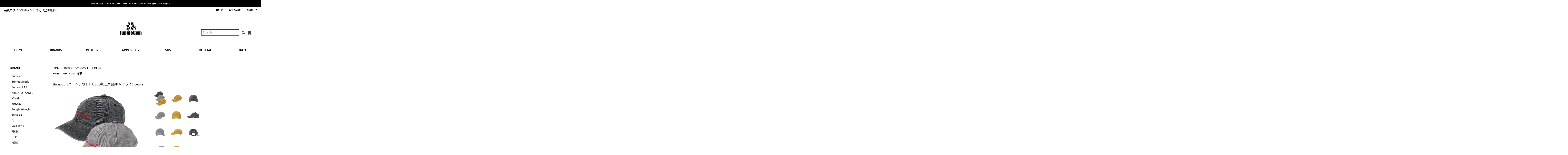

--- FILE ---
content_type: text/html; charset=EUC-JP
request_url: https://www.junglegym-co.com/?pid=179797305
body_size: 14467
content:
<!DOCTYPE html PUBLIC "-//W3C//DTD XHTML 1.0 Transitional//EN" "http://www.w3.org/TR/xhtml1/DTD/xhtml1-transitional.dtd">
<html xmlns:og="http://ogp.me/ns#" xmlns:fb="http://www.facebook.com/2008/fbml" xmlns:mixi="http://mixi-platform.com/ns#" xmlns="http://www.w3.org/1999/xhtml" xml:lang="ja" lang="ja" dir="ltr">
<head>
<meta http-equiv="content-type" content="text/html; charset=euc-jp" />
<meta http-equiv="X-UA-Compatible" content="IE=edge,chrome=1" />
<title>Burnout〔バーンアウト〕USED加工刺&#32353;キャップ / 3 colors</title>
<meta name="Keywords" content="クロスドアロー,burnout,バーンアウト,takuya,uverworld,yafumi,ゼリ,jelly,LAIDBACKOCEAN,音楽,バンド,刺繍,プリント,通販,新作,服,ブランド,限定" />
<meta name="Description" content="BURNOUTのお買い求めは当店まで 直営店 Jungle Gym Online Store" />
<meta name="Author" content="Jungle Gym" />
<meta name="Copyright" content="Copyright 2010 - 2021 JungleGym Co." />
<meta http-equiv="content-style-type" content="text/css" />
<meta http-equiv="content-script-type" content="text/javascript" />
<link rel="stylesheet" href="https://www.junglegym-co.com/css/framework/colormekit.css" type="text/css" />
<link rel="stylesheet" href="https://www.junglegym-co.com/css/framework/colormekit-responsive.css" type="text/css" />
<link rel="stylesheet" href="https://img14.shop-pro.jp/PA01142/144/css/91/index.css?cmsp_timestamp=20260108111843" type="text/css" />
<link rel="stylesheet" href="https://img14.shop-pro.jp/PA01142/144/css/91/product.css?cmsp_timestamp=20260108111843" type="text/css" />

<link rel="alternate" type="application/rss+xml" title="rss" href="https://www.junglegym-co.com/?mode=rss" />
<link rel="alternate" media="handheld" type="text/html" href="https://www.junglegym-co.com/?prid=179797305" />
<link rel="shortcut icon" href="https://img14.shop-pro.jp/PA01142/144/favicon.ico?cmsp_timestamp=20241002135825" />
<script type="text/javascript" src="//ajax.googleapis.com/ajax/libs/jquery/1.7.2/jquery.min.js" ></script>
<meta property="og:title" content="Burnout〔バーンアウト〕USED加工刺&#32353;キャップ / 3 colors" />
<meta property="og:description" content="BURNOUTのお買い求めは当店まで 直営店 Jungle Gym Online Store" />
<meta property="og:url" content="https://www.junglegym-co.com?pid=179797305" />
<meta property="og:site_name" content="Burnout（バーンアウト）SAHRIVAR（シャフリーヴァル）ARIGATO FAKKYU（アリガトファッキュ）等の通販直営店 - Jungle Gym " />
<meta property="og:image" content="https://img14.shop-pro.jp/PA01142/144/product/179797305.jpg?cmsp_timestamp=20240304142631"/>
<meta property="og:type" content="product" />
<meta property="product:price:amount" content="6930" />
<meta property="product:price:currency" content="JPY" />
<meta property="product:product_link" content="https://www.junglegym-co.com?pid=179797305" />
<link rel="apple-touch-icon" href="https://img14.shop-pro.jp/PA01142/144/etc/new_jg_logo3.jpg?cmsp_timestamp=20210629204841" />
<meta property="og:image" content="https://img14.shop-pro.jp/PA01142/144/etc/new_jg_logo4.png?cmsp_timestamp=20210629152348" />
<meta name="viewport" content="width=device-width,initial-scale=1"><meta />
<link rel="stylesheet" href="https://file002.shop-pro.jp/PA01142/144/css/flexslider.css" />
<link rel="stylesheet" href="https://file002.shop-pro.jp/PA01142/144/css/lightbox.css" />
<link href="https://fonts.googleapis.com/css?family=Signika" rel="stylesheet">
<link href="https://fonts.googleapis.com/earlyaccess/notosansjapanese.css" rel="stylesheet" />
<link href="https://use.fontawesome.com/releases/v5.0.6/css/all.css" rel="stylesheet">
<link rel="stylesheet" href="https://file002.shop-pro.jp/PA01142/144/css/swiper.css">
<link rel="stylesheet" href="https://img.shop-pro.jp/s_tmpl_js/28/slick/slick.css" />
<link rel="stylesheet" href="https://img.shop-pro.jp/s_tmpl_js/28/slick/slick-theme.css" />
<!-- Global site tag (gtag.js) - Google Analytics -->
<script async src="https://www.googletagmanager.com/gtag/js?id=UA-91953643-2"></script>
<script>
  window.dataLayer = window.dataLayer || [];
  function gtag(){dataLayer.push(arguments);}
  gtag('js', new Date());

  gtag('config', 'UA-91953643-2');
</script>
<!-- User Heat Tag -->
<script type="text/javascript">
(function(add, cla){window['UserHeatTag']=cla;window[cla]=window[cla]||function(){(window[cla].q=window[cla].q||[]).push(arguments)},window[cla].l=1*new Date();var ul=document.createElement('script');var tag = document.getElementsByTagName('script')[0];ul.async=1;ul.src=add;tag.parentNode.insertBefore(ul,tag);})('//uh.nakanohito.jp/uhj2/uh.js', '_uhtracker');_uhtracker({id:'uhHbfO8lxs'});
</script>
<!-- End User Heat Tag -->
<script type="text/javascript"  src="https://img.shop-pro.jp/tmpl_js/73/jquery.tile.js"></script>
<script type="text/javascript"  src="https://img.shop-pro.jp/tmpl_js/73/jquery.skOuterClick.js"></script>
<script type="text/javascript"  src="https://file002.shop-pro.jp/PA01142/144/js/jquery.flexslider.js"></script>
<script type="text/javascript"  src="https://file002.shop-pro.jp/PA01142/144/js/lightbox.js"></script>
<script type="text/javascript" src="https://file002.shop-pro.jp/PA01142/144/js/jquery.yycountdown.js"></script>
<script type="text/javascript" src="https://file002.shop-pro.jp/PA01142/144/js/jquery.matchHeight.js"></script>
<script src="https://file002.shop-pro.jp/PA01142/144/js/swiper.min.js"></script>
<script src="https://img.shop-pro.jp/s_tmpl_js/28/utils.js"></script>
<script src="https://img.shop-pro.jp/s_tmpl_js/28/slick/slick.min.js"></script>
<script type="text/javascript" src="https://file002.shop-pro.jp/PA01142/144/js/okzoom.min.js"></script>
<script>
  var Colorme = {"page":"product","shop":{"account_id":"PA01142144","title":"Burnout\uff08\u30d0\u30fc\u30f3\u30a2\u30a6\u30c8\uff09SAHRIVAR\uff08\u30b7\u30e3\u30d5\u30ea\u30fc\u30f4\u30a1\u30eb\uff09ARIGATO FAKKYU\uff08\u30a2\u30ea\u30ac\u30c8\u30d5\u30a1\u30c3\u30ad\u30e5\uff09\u7b49\u306e\u901a\u8ca9\u76f4\u55b6\u5e97 - Jungle Gym "},"basket":{"total_price":0,"items":[]},"customer":{"id":null},"inventory_control":"option","product":{"shop_uid":"PA01142144","id":179797305,"name":"Burnout\u3014\u30d0\u30fc\u30f3\u30a2\u30a6\u30c8\u3015USED\u52a0\u5de5\u523a&#32353;\u30ad\u30e3\u30c3\u30d7 \/ 3 colors","model_number":"C78b05AN","stock_num":8,"sales_price":6300,"sales_price_including_tax":6930,"variants":[{"id":1,"option1_value":"Light Gray","option2_value":"","title":"Light Gray","model_number":"","stock_num":0,"option_price":6300,"option_price_including_tax":6930,"option_members_price":6300,"option_members_price_including_tax":6930},{"id":2,"option1_value":"Mustard","option2_value":"","title":"Mustard","model_number":"","stock_num":5,"option_price":6300,"option_price_including_tax":6930,"option_members_price":6300,"option_members_price_including_tax":6930},{"id":3,"option1_value":"Black","option2_value":"","title":"Black","model_number":"","stock_num":3,"option_price":6300,"option_price_including_tax":6930,"option_members_price":6300,"option_members_price_including_tax":6930}],"category":{"id_big":1996882,"id_small":5},"groups":[{"id":1201946}],"members_price":6300,"members_price_including_tax":6930}};

  (function() {
    function insertScriptTags() {
      var scriptTagDetails = [];
      var entry = document.getElementsByTagName('script')[0];

      scriptTagDetails.forEach(function(tagDetail) {
        var script = document.createElement('script');

        script.type = 'text/javascript';
        script.src = tagDetail.src;
        script.async = true;

        if( tagDetail.integrity ) {
          script.integrity = tagDetail.integrity;
          script.setAttribute('crossorigin', 'anonymous');
        }

        entry.parentNode.insertBefore(script, entry);
      })
    }

    window.addEventListener('load', insertScriptTags, false);
  })();
</script>
<script async src="https://zen.one/analytics.js"></script>
</head>
<body>
<meta name="colorme-acc-payload" content="?st=1&pt=10029&ut=179797305&at=PA01142144&v=20260120134051&re=&cn=25af5330ccc926fb9ed43ea438728f7f" width="1" height="1" alt="" /><script>!function(){"use strict";Array.prototype.slice.call(document.getElementsByTagName("script")).filter((function(t){return t.src&&t.src.match(new RegExp("dist/acc-track.js$"))})).forEach((function(t){return document.body.removeChild(t)})),function t(c){var r=arguments.length>1&&void 0!==arguments[1]?arguments[1]:0;if(!(r>=c.length)){var e=document.createElement("script");e.onerror=function(){return t(c,r+1)},e.src="https://"+c[r]+"/dist/acc-track.js?rev=3",document.body.appendChild(e)}}(["acclog001.shop-pro.jp","acclog002.shop-pro.jp"])}();</script>						
<div class="wrap">

						
		
						
	<header>
        <div class="freeshipping">
                <p><font size="1">Free Shipping on All Orders Over &yen;16,000 / All products cannot be shipped outside Japan.</font></p>
		
		</div>
	
						
			<div id="header">
    
								<div class="guestpoint hidden-phone">
		                   <a href="http://junglegym-co.com/?mode=f2"><span>会員ログインでポイント還元（登録無料）</span></a>
                          
									
					</div>				
    
					    <div id="headmenu" class="hidden-phone">
			<ul>
				<li><a href="https://www.junglegym-co.com/?mode=sk">HELP</a></li>
				<li><a href="https://www.junglegym-co.com/?mode=myaccount">MY PAGE</a></li>
                              <li>
              <a href="https://www.junglegym-co.com/customer/signup/new">SIGN UP</a>
            </li>
                  			</ul>
     </div>
								    
      <h2 class="logo"><a href="./">Burnout（バーンアウト）SAHRIVAR（シャフリーヴァル）ARIGATO FAKKYU（アリガトファッキュ）等の通販直営店 - Jungle Gym </a></h2>
        		</div>
	  <div id="shopmenu" class="hidden-phone">
      
			<ul>
				<li>
      <form action="https://www.junglegym-co.com/" method="GET" class="search">
        <input type="hidden" name="mode" value="srh" /><input type="hidden" name="sort" value="n" />
        <input type="text" name="keyword" placeholder="Search"/>
        <button><i class="icon-lg-b icon-search"></i></button>
      </form>
				</li>
      
          <li><a href="https://www.junglegym-co.com/cart/proxy/basket?shop_id=PA01142144&shop_domain=junglegym-co.com">
              <div style="margin-top: 25px;"><i class="icon-lg-b icon-cart"></i></div></a></li>
			</ul>
	  </div>
  </header>
						

<p style="font-size: 0.9em; text-align: start; color: #ff0000; margin: 1rem 0;">



				

			

	
	
				    
<nav>
<div  class="hidden-phone">
			  <ul id="fade-in2" class="dropmenu">
					<li id="underline"><a class="underline txt_16" href="./">HOME</a>
					     </li>
               <li id="underline" class="menu__mega">
								 <a href="#" class="underline init-bottom txt_16">BRANDS</a>
                          <ul id="brands" class="menu__second-level">
														<li>
<p><strong>-APPAREL-</strong></p>
<p>MEN</p>
															  <p><a href="http://junglegym-co.com/?mode=cate&cbid=1996882&csid=0&sort=n">Burnout</a></p>
															<p><a href="https://junglegym-co.com/?mode=cate&cbid=2753112&csid=0&sort=n">Burnout Black</a></p>
									<p><a href="https://junglegym-co.com/?mode=cate&cbid=2821053&csid=0">Burnout LAB</a></p>
															<p><a href="http://junglegym-co.com/?mode=cate&csid=0&cbid=2415442&sort=n">ARIGATO FAKKYU</a></p>
														    
														    <p><a href="http://junglegym-co.com/?mode=cate&cbid=2300898&csid=0&sort=n">'Conti</a></p>
														    <p><a href="http://junglegym-co.com/?mode=cate&cbid=2294707&csid=0&sort=n">dirtytoy</a></p>
														    <p><a href="https://junglegym-co.com/?mode=cate&cbid=2623724&csid=0&sort=n">Boogie Woogie</a></p>
														    <p><a href="https://junglegym-co.com/?mode=cate&cbid=2623725&csid=0&sort=n">aarticles</a></p>
																<p><a href="https://www.junglegym-co.com/?mode=cate&cbid=2894567&csid=0">Q</a></p>
														    
<!--<p>WOMEN</p>
																<p><a href="https://junglegym-co.com/?mode=cate&cbid=2796881&csid=0&sort=n">RULAH</a></p>-->
															
<p><strong>-ACCESSORY-</strong></p>
															  <p><a href="http://junglegym-co.com/?mode=cate&cbid=1155959&csid=0&sort=n">SAHRIVAR</a></p>
														    <p><a href="http://junglegym-co.com/?mode=cate&cbid=1056734&csid=0&sort=n">PIKEY</a></p>
															  <p><a href="http://junglegym-co.com/?mode=cate&cbid=1982313&csid=0&sort=n">L.I.P.</a></p>
														    <p><a href="https://junglegym-co.com/?mode=cate&cbid=2623723&csid=0&sort=n">KETO</a></p>			
															<br>
 <p><a href="https://junglegym-co.com/?mode=cate&cbid=2852477&csid=0&sort=n"><font color="red">OUTLET･古着･サンプル</font></a> </p>				
															
														</li>
					                  <li class="dropright">
																	<a href="http://junglegym-co.com/?mode=cate&cbid=1996882&csid=0&sort=n"><img src="https://img14.shop-pro.jp/PA01142/144/etc/megamenu_burnout.jpg?cmsp_timestamp=20180308174141" alt="BURNOUT"></a>
														</li>
                          </ul>
               </li>
               <li id="underline" class="menu__mega">
                    <a href="#" class="underline init-bottom txt_16">CLOTHING</a>
                          <ul id="clothing" class="menu__second-level">
														<li>
														    <p><a href="http://junglegym-co.com/?mode=grp&gid=2067444&sort=n">CROSSED ARROWS</a></p>
														    <p><a href="http://junglegym-co.com/?mode=grp&gid=1201934&sort=n">OUTER</a></p>
														    <p><a href="http://junglegym-co.com/?mode=grp&gid=215265&sort=n">TOPS</a></p>
														    <p><a href="http://junglegym-co.com/?mode=grp&gid=215266&sort=n">CUT &amp; SEWN</a></p>
														    <p><a href="http://junglegym-co.com/?mode=grp&gid=215267&sort=n">BOTTOMS</a></p>
														    <p><a href="http://junglegym-co.com/?mode=grp&gid=1201946&sort=n">HAT・CAP</a></p>
														    <p><a href="http://junglegym-co.com/?mode=grp&gid=215264&sort=n">OTHER</a></p>
														</li>
					                  <li class="dropright">
																	<a class="disable" href="#"><img src="https://img14.shop-pro.jp/PA01142/144/etc/megamenu_info.jpg?cmsp_timestamp=20180219165748" alt="CLOTHING"></a>
														</li>
                          </ul>
               </li>
               <li id="underline" class="menu__mega accessory">
                    <a href="#" class="underline init-bottom txt_16">ACCESSORY</a>
                          <ul id="accessory" class="menu__second-level">
														<li>

														    <p><a href="http://junglegym-co.com/?mode=grp&gid=215259&sort=n">NECKLACE </a></p>
														    <p><a href="http://junglegym-co.com/?mode=grp&gid=215260&sort=n">RING</a></p>
														    <p><a href="http://junglegym-co.com/?mode=grp&gid=215261&sort=n">BANGLE</a></p>
														    <p><a href="http://junglegym-co.com/?mode=grp&gid=215262&sort=n">BRACELET</a></p>
														    <p><a href="http://junglegym-co.com/?mode=grp&gid=215263&sort=n">PIERCE</a></p>
														    <p><a href="http://junglegym-co.com/?mode=grp&gid=215262&sort=n">BRACELET</a></p>
														    <p><a href="http://junglegym-co.com/?mode=grp&gid=1201935&sort=n">BAG</a></p>
														    <p><a href="http://junglegym-co.com/?mode=grp&gid=1201937&sort=n">WALLET</a></p>
														    <p><a href="http://junglegym-co.com/?mode=grp&gid=215264&sort=n">OTHER</a></p>
														</li>
					                  <li class="dropright">
																	<a href="http://junglegym-co.com/?mode=cate&cbid=1155959&csid=0&sort=n"><img src="https://img14.shop-pro.jp/PA01142/144/etc/megamenu_accessory.png?cmsp_timestamp=20180308192522" alt="SAHRIVAR"></a>
														</li>
                          </ul>
               </li>
               <li id="underline" class="menu__mega sns">
                    <a href="#" class="underline init-bottom txt_16">SNS</a>
                          <ul id="sns" class="menu__second-level">
														<li>
															 
														    <p><a href="https://www.instagram.com/junglegym_official_pr/" target="black">JungleGym Instagram</a></p>
														    <p><a href="https://twitter.com/JungleGymweb/" target="black">JungleGym Twitter</a></p>
														    <p><a href="https://www.instagram.com/burnout_brandofficial/" target="black">BURNOUT Instagram</a></p>
														    <p><a href="https://twitter.com/BurnoutOfficial" target="black">BURNOUT Twitter</a></p>
														    <p><a href="https://www.instagram.com/sahrivar_official/" target="black">SAHRIVAR Instagram</a></p>
														    <p><a href="https://www.instagram.com/arigatofakkyu/" target="black">ARIGATO FAKKYU Instagram</a></p>
															 <p><a href="https://www.instagram.com/qwerty_9werty/" target="black">qwerty Instagram</a></p>

														</li>
					                  <li class="dropright">
																	<a class="disable" href="#"><img src="https://img14.shop-pro.jp/PA01142/144/etc/megamenu_sns.png?cmsp_timestamp=20180308175526" alt="SNS"></a>
														</li>
                          </ul>
               </li>
               <li id="underline" class="menu__mega">
                    <a href="#" class="underline underline init-bottom txt_16">OFFICIAL</a>
                          <ul id="official" class="menu__second-level">
														<li>
														    <p><a href="http://www.burnout.vc/" target="black">BURNOUT</a></p>
														    <p><a href="http://www.sahrivar.com/" target="black">SAHRIVAR</a></p>
														    <p><a href=" http://www.arigatofakkyu.com/" target="black">ARIGATO FAKKYU</a></p>
														</li>
					                  <li class="dropright">
																	<a class="disable" href=""><img src="https://img14.shop-pro.jp/PA01142/144/etc/megamenu_official.png?cmsp_timestamp=20180308175826" alt="OFFICIAL"></a>
														</li>
                          </ul>
               </li>
               <li id="underline" class="menu__mega info">
                    <a href="#" class="underline init-bottom txt_16">INFO</a>
                          <ul id="global-info" class="menu__second-level">
														<li>
														    <p><a href="https://junglegym.shop-pro.jp/customer/inquiries/new">お問い合わせ</a></p>
														    <p><a href="http://junglegym-co.com/?mode=f1">サービス一覧</a></p>
														    <p><a href="https://www.junglegym-co.com/cart/proxy/basket?shop_id=PA01142144&shop_domain=junglegym-co.com">カートを見る</a></p>
														    <p><a href="https://junglegym.shop-pro.jp/customer/newsletter/subscriptions/new">メルマガ登録・解除</a></p>
															  <p><a href="https://www.junglegym-co.com/?mode=sk#info">特定商取引法に基づく表記</a></p>
														    <p><a href="https://www.junglegym-co.com/?mode=sk#delivery">配送・お支払い方法について</a></p>
														    <p><a href="https://www.junglegym-co.com/?mode=privacy">プライバシーポリシー</a></p>
														</li>
					                  <li class="dropright">
																	<a class="disable" href=""><img src="https://img14.shop-pro.jp/PA01142/144/etc/megamenu_info.png?cmsp_timestamp=20180308180501" alt="INFO"></a>
														</li>
                          </ul>
               </li>
     </ul>
</div>
</nav>
				    

		 

<div id="wrapper" class="container mar_auto pad_t_20">
  <div class="row">

						    
    <div id="contents" class="col col-lg-10 col-sm-12">
      <script src="https://img.shop-pro.jp/s_tmpl_js/28/utils.js"></script>
<script src="https://img.shop-pro.jp/s_tmpl_js/28/slick/slick.min.js"></script>
<link rel="stylesheet" href="https://img.shop-pro.jp/s_tmpl_js/28/slick/slick.css" />
<link rel="stylesheet" href="https://img.shop-pro.jp/s_tmpl_js/28/slick/slick-theme.css" />
<script type="text/javascript" src="https://file002.shop-pro.jp/PA01142/144/js/okzoom.min.js"></script>
<script>
$(function(){
    $('#okzoom').okzoom({
        width: 300,
        height: 300,
        round: true,
        shadow: "0 2px 5px #000"
    });
});
</script>
<div class="col colxs-12 col-lg-12">
<div id="product">
  
  <div class="small-12 large-12 columns">
    <ul class="topicpath-nav inline txt_12">
      <li><a href="./">HOME</a></li>
              <li>&nbsp;&gt;&nbsp;<a href="?mode=cate&cbid=1996882&csid=0&sort=n">Burnout - バーンアウト</a></li>
                    <li>&nbsp;&gt;&nbsp;<a href="?mode=cate&cbid=1996882&csid=5&sort=n">OTHER</a></li>
          </ul>
          <ul class="topicpath-nav inline txt_12">
        <li><a href="./">HOME</a></li>
                  <li>&nbsp;&gt;&nbsp;<a href="https://www.junglegym-co.com/?mode=grp&gid=1201946&sort=n">HAT・CAP - 帽子</a></li>
              </ul>
      </div>
  
      <form name="product_form" method="post" action="https://www.junglegym-co.com/cart/proxy/basket/items/add">
      <h1 class="mar_b_20 txt_fwn">Burnout〔バーンアウト〕USED加工刺&#32353;キャップ / 3 colors</h1>
   
			<div class="txt_c">
<script type='text/javascript'>
<!--
function imageSet1(iData)
{
document.images['data1'].src=iData;
}
-->
</script>  
              <ul class="product-image row unstyled">
					<li class="product-mein-image col col-sm-12 col-lg-6 mar_b_20 txt_c">
          						<img id="" class="large" name='data1' src="https://img14.shop-pro.jp/PA01142/144/product/179797305.jpg?cmsp_timestamp=20240304142631" alt="Burnout〔バーンアウト〕USED加工刺&#32353;キャップ / 3 colors"/>
						            </li>

					
					<div class="thmbnail-image-box col col-lg-1 col-sm-12 ">
					<li class="col col-lg-12 col-sm-2 txt_c">
                                  <a href='JavaScript:void(0)' onmouseover='imageSet1("https://img14.shop-pro.jp/PA01142/144/product/179797305.jpg?cmsp_timestamp=20240304142631")'><img class="mar_b_10" src="https://img14.shop-pro.jp/PA01142/144/product/179797305.jpg?cmsp_timestamp=20240304142631"   ></a>
						</li>
					<li class="col col-lg-12 col-sm-2 txt_c">
					                    <a href='JavaScript:void(0)' onmouseover='imageSet1("https://img14.shop-pro.jp/PA01142/144/product/179797305_o1.jpg?cmsp_timestamp=20240304142631")'><img class="mar_b_10" src="https://img14.shop-pro.jp/PA01142/144/product/179797305_o1.jpg?cmsp_timestamp=20240304142631"></a>
						</li>
					<li class="col col-lg-12 col-sm-2 txt_c">
						                      <a href='JavaScript:void(0)' onmouseover='imageSet1("https://img14.shop-pro.jp/PA01142/144/product/179797305_o2.jpg?cmsp_timestamp=20240304142631")'><img class="mar_b_10" src="https://img14.shop-pro.jp/PA01142/144/product/179797305_o2.jpg?cmsp_timestamp=20240304142631"></a>
						</li>
					<li class="col col-lg-12 col-sm-2 txt_c">
						                      <a href='JavaScript:void(0)' onmouseover='imageSet1("https://img14.shop-pro.jp/PA01142/144/product/179797305_o3.jpg?cmsp_timestamp=20240304142631")'><img class="mar_b_10" src="https://img14.shop-pro.jp/PA01142/144/product/179797305_o3.jpg?cmsp_timestamp=20240304142631"></a>
						</li>
					<li class="col col-lg-12 col-sm-2 txt_c">
						                      <a href='JavaScript:void(0)' onmouseover='imageSet1("https://img14.shop-pro.jp/PA01142/144/product/179797305_o4.jpg?cmsp_timestamp=20240304142631")'><img class="mar_b_10" src="https://img14.shop-pro.jp/PA01142/144/product/179797305_o4.jpg?cmsp_timestamp=20240304142631"></a>
						</li>		
					<li class="col col-lg-12 col-sm-2 txt_c">
						                      <a href='JavaScript:void(0)' onmouseover='imageSet1("https://img14.shop-pro.jp/PA01142/144/product/179797305_o5.jpg?cmsp_timestamp=20240304142631")'><img class="mar_b_10" src="https://img14.shop-pro.jp/PA01142/144/product/179797305_o5.jpg?cmsp_timestamp=20240304142631"></a>
						</li>
					</div>

					<div class="thmbnail-image-box col col-lg-1 col-sm-12 ">
					<li class="col col-lg-12 col-sm-2 txt_c">
						                      <a href='JavaScript:void(0)' onmouseover='imageSet1("https://img14.shop-pro.jp/PA01142/144/product/179797305_o6.jpg?cmsp_timestamp=20240304142631")'><img class="mar_b_10" src="https://img14.shop-pro.jp/PA01142/144/product/179797305_o6.jpg?cmsp_timestamp=20240304142631"></a>
						</li>
					<li class="col col-lg-12 col-sm-2 txt_c">
						                      <a href='JavaScript:void(0)' onmouseover='imageSet1("https://img14.shop-pro.jp/PA01142/144/product/179797305_o7.jpg?cmsp_timestamp=20240304142631")'><img class="mar_b_10" src="https://img14.shop-pro.jp/PA01142/144/product/179797305_o7.jpg?cmsp_timestamp=20240304142631"></a>
						</li>
					<li class="col col-lg-12 col-sm-2 txt_c">
						                      <a href='JavaScript:void(0)' onmouseover='imageSet1("https://img14.shop-pro.jp/PA01142/144/product/179797305_o8.jpg?cmsp_timestamp=20240304142631")'><img class="mar_b_10" src="https://img14.shop-pro.jp/PA01142/144/product/179797305_o8.jpg?cmsp_timestamp=20240304142631"></a>
						</li>
					<li class="col col-lg-12 col-sm-2 txt_c">
						                      <a href='JavaScript:void(0)' onmouseover='imageSet1("https://img14.shop-pro.jp/PA01142/144/product/179797305_o9.jpg?cmsp_timestamp=20240304142631")'><img class="mar_b_10" src="https://img14.shop-pro.jp/PA01142/144/product/179797305_o9.jpg?cmsp_timestamp=20240304142631"></a>
						</li>
					<li class="col col-lg-12 col-sm-2 txt_c">
						                      <a href='JavaScript:void(0)' onmouseover='imageSet1("https://img14.shop-pro.jp/PA01142/144/product/179797305_o10.jpg?cmsp_timestamp=20240304142631")'><img class="mar_b_10" src="https://img14.shop-pro.jp/PA01142/144/product/179797305_o10.jpg?cmsp_timestamp=20240304142631"></a>
						</li>
					<li class="col col-lg-12 col-sm-2 txt_c">
						                      <a href='JavaScript:void(0)' onmouseover='imageSet1("https://img14.shop-pro.jp/PA01142/144/product/179797305_o11.jpg?cmsp_timestamp=20240304142631")'><img class="mar_b_10" src="https://img14.shop-pro.jp/PA01142/144/product/179797305_o11.jpg?cmsp_timestamp=20240304142631"></a>
						</li>
					</div>
						
					<div class="thmbnail-image-box col col-lg-1 col-sm-12 ">
					<li class="col col-lg-12 col-sm-2 txt_c">
						                      <a href='JavaScript:void(0)' onmouseover='imageSet1("https://img14.shop-pro.jp/PA01142/144/product/179797305_o12.jpg?cmsp_timestamp=20240304142631")'><img class="mar_b_10" src="https://img14.shop-pro.jp/PA01142/144/product/179797305_o12.jpg?cmsp_timestamp=20240304142631"></a>
						</li>
					<li class="col col-lg-12 col-sm-2 txt_c">
						                      <a href='JavaScript:void(0)' onmouseover='imageSet1("https://img14.shop-pro.jp/PA01142/144/product/179797305_o13.jpg?cmsp_timestamp=20240304142631")'><img class="mar_b_10" src="https://img14.shop-pro.jp/PA01142/144/product/179797305_o13.jpg?cmsp_timestamp=20240304142631"></a>
						</li>
					<li class="col col-lg-12 col-sm-2 txt_c">
						                      <a href='JavaScript:void(0)' onmouseover='imageSet1("https://img14.shop-pro.jp/PA01142/144/product/179797305_o14.jpg?cmsp_timestamp=20240304142631")'><img class="mar_b_10" src="https://img14.shop-pro.jp/PA01142/144/product/179797305_o14.jpg?cmsp_timestamp=20240304142631"></a>
						</li>
					<li class="col col-lg-12 col-sm-2 txt_c">
						                      <a href='JavaScript:void(0)' onmouseover='imageSet1("https://img14.shop-pro.jp/PA01142/144/product/179797305_o15.jpg?cmsp_timestamp=20240304142631")'><img class="mar_b_10" src="https://img14.shop-pro.jp/PA01142/144/product/179797305_o15.jpg?cmsp_timestamp=20240304142631"></a>
						</li>
					<li class="col col-lg-12 col-sm-2 txt_c">
						  </li>
					<li class="col col-lg-12 col-sm-2 txt_c">
						  </li>
					</div>
						
					<div class="thmbnail-image-box col col-lg-1 col-sm-12 ">
					<li class="col col-lg-12 col-sm-2 txt_c">
						  </li>
					<li class="col col-lg-12 col-sm-2 txt_c">
						  </li>
					<li class="col col-lg-12 col-sm-2 txt_c">
						  </li>
					<li class="col col-lg-12 col-sm-2 txt_c">
						  </li>
					<li class="col col-lg-12 col-sm-2 txt_c">
						  </li>
					<li class="col col-lg-12 col-sm-2 txt_c">
						  </li>
					</div>
						
        </ul>
      				
			</div>
      

      <div class="row">
        
        <div class="product-order-exp clearfix col-lg-12 mar_t_50 mar_b_50">
          USED加工により程よいアタリと色落ちのキャップです。<br />
<br />
フロントにはお馴染みのチェーンステッチでBURNOUTのロゴ刺繍。<br />
<br />
ベーシックな形のにシンプルな刺&#32353;の赤が映えるキレイ目キャップです。<br />
<br />
<br />
■Color：<br />
#91 Light Gray<br />
#50 Mustard <br />
#10 Black<br />
<br />
■Material：COTTON-100%<br />
<br />
■Size：Free<br />
・つばセンター7㎝<br />
・深さ12㎝<br />
・頭回り56cm&#12316;62cm  ＊アジャスターで調節可。<br />
<br />

        </div>
        

        
        <div class="col col-lg-6 col-sm-12 mar_b_30">
					
          <table class="table table-bordered">
												                                    <tr>
              <th>
                PRICE              </th>
              <td>
                
								&yen;6,930 (tax in)
								                
                              </td>
            </tr>
														<tr>
              <th>POINT</th>
              <td>              


207ポイント還元</td>
            </tr>
                                      <tr>
                <th>LOT No.</th>
                <td>C78b05AN</td>
              </tr>
            
                      </table>
											            <p class="button button--black button--line u-open--modal">
              <span>在庫と価格詳細を確認する</span>
            </p>
                  </div>
        

        

        <div class="col col-lg-5 col-sm-12 mar_b_30">
          <ul class="product-footer mar_b_20">
                        <li><a href="https://www.junglegym-co.com/?mode=sk#info">特定商取引法に基づく表記</a></li>
            <li><a href="https://junglegym.shop-pro.jp/customer/products/179797305/inquiries/new">この商品について問い合わせる</a></li>
						<li class="product__fav-item">
  <button type="button" class="favorite-button"  data-favorite-button-selector="DOMSelector" data-product-id="179797305" data-added-class="fav-items">
    <svg role="img" aria-hidden="true"><use xlink:href="#heart"></use></svg>
    お気に入り
  </button>
</li><svg xmlns="http://www.w3.org/2000/svg" style="display:none"><symbol id="heart" viewBox="0 0 1792 1792"><path d="M896 1664q-26 0-44-18l-624-602q-10-8-27.5-26T145 952.5 77 855 23.5 734 0 596q0-220 127-344t351-124q62 0 126.5 21.5t120 58T820 276t76 68q36-36 76-68t95.5-68.5 120-58T1314 128q224 0 351 124t127 344q0 221-229 450l-623 600q-18 18-44 18z"/></symbol>></svg>
          </ul>
          <ul class="product-social unstyled">
            <li>
              <a href="https://twitter.com/share" class="twitter-share-button" data-url="https://www.junglegym-co.com/?pid=179797305" data-text="" data-lang="ja" >ツイート</a>
<script charset="utf-8">!function(d,s,id){var js,fjs=d.getElementsByTagName(s)[0],p=/^http:/.test(d.location)?'http':'https';if(!d.getElementById(id)){js=d.createElement(s);js.id=id;js.src=p+'://platform.twitter.com/widgets.js';fjs.parentNode.insertBefore(js,fjs);}}(document, 'script', 'twitter-wjs');</script>
              <div class="line-it-button" data-lang="ja" data-type="share-a" data-ver="3"
                         data-color="default" data-size="small" data-count="false" style="display: none;"></div>
                       <script src="https://www.line-website.com/social-plugins/js/thirdparty/loader.min.js" async="async" defer="defer"></script>
            </li>
            <li>
                            
            </li>
          </ul>
        </div>
        

      </div>

      
              <div class="prduct-option row">
                                    <div class="col col-lg-6 col-sm-12 mar_b_20">
                <div>color</div>
                <select name="option1">
                  <option label="Light Gray" value="83885494,0">Light Gray</option>
<option label="Mustard" value="83885494,1">Mustard</option>
<option label="Black" value="83885494,2">Black</option>

                </select>
              </div>
                              </div>
            

      
      <div class="product-order mar_b_50">
        <div>
                      <div class="mar_t_20 mar_b_20 txt_c">
							              <span class="input-prepend input-append">
                <a href="javascript:f_change_num2(document.product_form.product_num,'1',1,8);" class="btn pad_10"><i class="icon-lg-b icon-chevron_up"></i></a>
                <input type="text" name="product_num" value="1" class="pad_10" />
                <a href="javascript:f_change_num2(document.product_form.product_num,'0',1,8);" class="btn pad_10"><i class="icon-lg-b icon-chevron_down"></i></a>
              </span>
                          </div>
            <div class="mar_t_20 mar_b_20 txt_c">
              <span class="disable_cartin">
                <button class="btn btn-lg btn-addcart" type="submit"><i class="icon-lg-w icon-cart va-20"></i>Add to Cart</button>
              </span>
                          </div>
                    <p class="stock_error hide mar_t_20 mar_b_20"></p>
        </div>
      </div>
      

      
      			
      

      <input type="hidden" name="user_hash" value="bd75fa434ba456bad23a77b781e7bb17"><input type="hidden" name="members_hash" value="bd75fa434ba456bad23a77b781e7bb17"><input type="hidden" name="shop_id" value="PA01142144"><input type="hidden" name="product_id" value="179797305"><input type="hidden" name="members_id" value=""><input type="hidden" name="back_url" value="https://www.junglegym-co.com/?pid=179797305"><input type="hidden" name="reference_token" value="33bd04e2899f4814822af5a0e77ef49b"><input type="hidden" name="shop_domain" value="junglegym-co.com">
    </form>
  </div>

</div>
   
<div id="modal__content" class="modal__content">
  <div>
    <a id="modal__close" class="modal__close u-close--modal"><i class="fa fa-times"></i></a>
          <div>
                              <h4>color</h4>
                    <table class="table table--bordered">
                          <tr>
                <th>
                                    Light Gray
                </th>
                <td>
                  &yen;6,930 (tax in)<br />
                                      <span><font color="red">SOLD OUT</font></span>
                                  </td>
              </tr>
                          <tr>
                <th>
                                    Mustard
                </th>
                <td>
                  &yen;6,930 (tax in)<br />
                                  </td>
              </tr>
                          <tr>
                <th>
                                    Black
                </th>
                <td>
                  &yen;6,930 (tax in)<br />
                                  </td>
              </tr>
                      </table>
              </div>
      </div>
  <p><a class="button button--black button--medium u-close--modal">CLOSE</a></p>
   
</div>



    </div>
    <div id="side" class="col col-lg-2 col-sm-12 mar_t_20 mar_b_50">
				    
                        <div class="hidden-phone">
            <h3 class="pad_l_10 category">BRAND</h3>
            <ul class="unstyled mar_b_50">
                      <li class="itemcategory">
                <a href="https://www.junglegym-co.com/?mode=cate&cbid=2443626&csid=0&sort=n" class="show txt_c_333">
                                  </a>
              </li>
                                    <li class="itemcategory">
                <a href="https://www.junglegym-co.com/?mode=cate&cbid=1996882&csid=0&sort=n" class="show txt_c_333">
                                      <img src="https://img14.shop-pro.jp/PA01142/144/category/1996882_0.png?cmsp_timestamp=20220325043824" class="show hidden-phone" alt="Burnout - バーンアウト"/>
                                  </a>
              </li>
                                    <li class="itemcategory">
                <a href="https://www.junglegym-co.com/?mode=cate&cbid=2753112&csid=0&sort=n" class="show txt_c_333">
                                      <img src="https://img14.shop-pro.jp/PA01142/144/category/2753112_0.png?cmsp_timestamp=20220325043834" class="show hidden-phone" alt="Burnout Black - バーンアウトブラック"/>
                                  </a>
              </li>
                                    <li class="itemcategory">
                <a href="https://www.junglegym-co.com/?mode=cate&cbid=2821053&csid=0&sort=n" class="show txt_c_333">
                                      <img src="https://img14.shop-pro.jp/PA01142/144/category/2821053_0.png?cmsp_timestamp=20220808033435" class="show hidden-phone" alt="Burnout LAB - バーンアウト ラボ"/>
                                  </a>
              </li>
                                    <li class="itemcategory">
                <a href="https://www.junglegym-co.com/?mode=cate&cbid=2415442&csid=0&sort=n" class="show txt_c_333">
                                      <img src="https://img14.shop-pro.jp/PA01142/144/category/2415442_0.png?cmsp_timestamp=20220803023853" class="show hidden-phone" alt="ARIGATO FAKKYU - アリガトファッキュ"/>
                                  </a>
              </li>
                                    <li class="itemcategory">
                <a href="https://www.junglegym-co.com/?mode=cate&cbid=2300898&csid=0&sort=n" class="show txt_c_333">
                                      <img src="https://img14.shop-pro.jp/PA01142/144/category/2300898_0.png?cmsp_timestamp=20220325043950" class="show hidden-phone" alt="'Conti - コンマコンティ"/>
                                  </a>
              </li>
                                    <li class="itemcategory">
                <a href="https://www.junglegym-co.com/?mode=cate&cbid=2294707&csid=0&sort=n" class="show txt_c_333">
                                      <img src="https://img14.shop-pro.jp/PA01142/144/category/2294707_0.png?cmsp_timestamp=20220325043959" class="show hidden-phone" alt="dirtytoy - ダーティートイ"/>
                                  </a>
              </li>
                                    <li class="itemcategory">
                <a href="https://www.junglegym-co.com/?mode=cate&cbid=2623724&csid=0&sort=n" class="show txt_c_333">
                                      <img src="https://img14.shop-pro.jp/PA01142/144/category/2623724_0.png?cmsp_timestamp=20220325044046" class="show hidden-phone" alt="Boogie Woogie - ブギウギ"/>
                                  </a>
              </li>
                                    <li class="itemcategory">
                <a href="https://www.junglegym-co.com/?mode=cate&cbid=2623725&csid=0&sort=n" class="show txt_c_333">
                                      <img src="https://img14.shop-pro.jp/PA01142/144/category/2623725_0.png?cmsp_timestamp=20220325044056" class="show hidden-phone" alt="aarticles - アーティクルズ"/>
                                  </a>
              </li>
                                    <li class="itemcategory">
                <a href="https://www.junglegym-co.com/?mode=cate&cbid=2894567&csid=0&sort=n" class="show txt_c_333">
                                      <img src="https://img14.shop-pro.jp/PA01142/144/category/2894567_0.png?cmsp_timestamp=20250729094928" class="show hidden-phone" alt="Q [キュー ]"/>
                                  </a>
              </li>
                                    <li class="itemcategory">
                <a href="https://www.junglegym-co.com/?mode=cate&cbid=1155959&csid=0&sort=n" class="show txt_c_333">
                                      <img src="https://img14.shop-pro.jp/PA01142/144/category/1155959_0.png?cmsp_timestamp=20250729094928" class="show hidden-phone" alt="SAHRIVAR - シャフリーヴァル"/>
                                  </a>
              </li>
                                    <li class="itemcategory">
                <a href="https://www.junglegym-co.com/?mode=cate&cbid=1056734&csid=0&sort=n" class="show txt_c_333">
                                      <img src="https://img14.shop-pro.jp/PA01142/144/category/1056734_0.png?cmsp_timestamp=20250729094928" class="show hidden-phone" alt="PIKEY - パイキー"/>
                                  </a>
              </li>
                                    <li class="itemcategory">
                <a href="https://www.junglegym-co.com/?mode=cate&cbid=1982313&csid=0&sort=n" class="show txt_c_333">
                                      <img src="https://img14.shop-pro.jp/PA01142/144/category/1982313_0.png?cmsp_timestamp=20250729094928" class="show hidden-phone" alt="L.I.P. - リップ"/>
                                  </a>
              </li>
                                    <li class="itemcategory">
                <a href="https://www.junglegym-co.com/?mode=cate&cbid=2623723&csid=0&sort=n" class="show txt_c_333">
                                      <img src="https://img14.shop-pro.jp/PA01142/144/category/2623723_0.png?cmsp_timestamp=20250729094928" class="show hidden-phone" alt="KETO - ケト"/>
                                  </a>
              </li>
                                    <li class="itemcategory">
                <a href="https://www.junglegym-co.com/?mode=cate&cbid=2852477&csid=0&sort=n" class="show txt_c_333">
                                      <img src="https://img14.shop-pro.jp/PA01142/144/category/2852477_0.png?cmsp_timestamp=20250729094928" class="show hidden-phone" alt="OUTLET・古着・サンプル"/>
                                  </a>
              </li>
                    </ul>
          </div>
              				    
			
				    
                        <div class="hidden-phone">
            <h3 class="pad_l_10">CATEGORY</h3>
            <ul class="unstyled">
                    <li class="itemcategory">
              <a href="https://www.junglegym-co.com/?mode=grp&gid=1201934&sort=n" class="show txt_c_333">
                                  <img src="https://img14.shop-pro.jp/PA01142/144/category/g_1201934.png?cmsp_timestamp=20240125142030" class="show hidden-phone" alt="OUTER - アウター"/>
                              </a>
            </li>
                                  <li class="itemcategory">
              <a href="https://www.junglegym-co.com/?mode=grp&gid=215265&sort=n" class="show txt_c_333">
                                  <img src="https://img14.shop-pro.jp/PA01142/144/category/g_215265.png?cmsp_timestamp=20240125142030" class="show hidden-phone" alt="TOPS - トップス"/>
                              </a>
            </li>
                                  <li class="itemcategory">
              <a href="https://www.junglegym-co.com/?mode=grp&gid=2942021&sort=n" class="show txt_c_333">
                                  <img src="https://img14.shop-pro.jp/PA01142/144/category/g_2942021.jpg?cmsp_timestamp=20240125142131" class="show hidden-phone" alt="KNIT・ニット"/>
                              </a>
            </li>
                                  <li class="itemcategory">
              <a href="https://www.junglegym-co.com/?mode=grp&gid=215266&sort=n" class="show txt_c_333">
                                  <img src="https://img14.shop-pro.jp/PA01142/144/category/g_215266.png?cmsp_timestamp=20240125122827" class="show hidden-phone" alt="CUT & SEWN - カットソー"/>
                              </a>
            </li>
                                  <li class="itemcategory">
              <a href="https://www.junglegym-co.com/?mode=grp&gid=215267&sort=n" class="show txt_c_333">
                                  <img src="https://img14.shop-pro.jp/PA01142/144/category/g_215267.png?cmsp_timestamp=20240125122827" class="show hidden-phone" alt="BOTTOMS - ボトムス"/>
                              </a>
            </li>
                                  <li class="itemcategory">
              <a href="https://www.junglegym-co.com/?mode=grp&gid=215259&sort=n" class="show txt_c_333">
                                  <img src="https://img14.shop-pro.jp/PA01142/144/category/g_215259.png?cmsp_timestamp=20240125122827" class="show hidden-phone" alt="NECKLACE - ネックレス"/>
                              </a>
            </li>
                                  <li class="itemcategory">
              <a href="https://www.junglegym-co.com/?mode=grp&gid=215260&sort=n" class="show txt_c_333">
                                  <img src="https://img14.shop-pro.jp/PA01142/144/category/g_215260.png?cmsp_timestamp=20240125122827" class="show hidden-phone" alt="RING - リング"/>
                              </a>
            </li>
                                  <li class="itemcategory">
              <a href="https://www.junglegym-co.com/?mode=grp&gid=215261&sort=n" class="show txt_c_333">
                                  <img src="https://img14.shop-pro.jp/PA01142/144/category/g_215261.png?cmsp_timestamp=20240125122827" class="show hidden-phone" alt="BANGLE - バングル"/>
                              </a>
            </li>
                                  <li class="itemcategory">
              <a href="https://www.junglegym-co.com/?mode=grp&gid=215262&sort=n" class="show txt_c_333">
                                  <img src="https://img14.shop-pro.jp/PA01142/144/category/g_215262.png?cmsp_timestamp=20240125122827" class="show hidden-phone" alt="BRACELET - ブレスレット"/>
                              </a>
            </li>
                                  <li class="itemcategory">
              <a href="https://www.junglegym-co.com/?mode=grp&gid=215263&sort=n" class="show txt_c_333">
                                  <img src="https://img14.shop-pro.jp/PA01142/144/category/g_215263.png?cmsp_timestamp=20240125122827" class="show hidden-phone" alt="PIERCE - ピアス"/>
                              </a>
            </li>
                                  <li class="itemcategory">
              <a href="https://www.junglegym-co.com/?mode=grp&gid=1201935&sort=n" class="show txt_c_333">
                                  <img src="https://img14.shop-pro.jp/PA01142/144/category/g_1201935.png?cmsp_timestamp=20240125122827" class="show hidden-phone" alt="BAG - バッグ"/>
                              </a>
            </li>
                                  <li class="itemcategory">
              <a href="https://www.junglegym-co.com/?mode=grp&gid=1201937&sort=n" class="show txt_c_333">
                                  <img src="https://img14.shop-pro.jp/PA01142/144/category/g_1201937.png?cmsp_timestamp=20240125122827" class="show hidden-phone" alt="WALLET - 財布"/>
                              </a>
            </li>
                                  <li class="itemcategory">
              <a href="https://www.junglegym-co.com/?mode=grp&gid=1201946&sort=n" class="show txt_c_333">
                                  <img src="https://img14.shop-pro.jp/PA01142/144/category/g_1201946.png?cmsp_timestamp=20240125122827" class="show hidden-phone" alt="HAT・CAP - 帽子"/>
                              </a>
            </li>
                                  <li class="itemcategory">
              <a href="https://www.junglegym-co.com/?mode=grp&gid=215264&sort=n" class="show txt_c_333">
                                  <img src="https://img14.shop-pro.jp/PA01142/144/category/g_215264.png?cmsp_timestamp=20240125122827" class="show hidden-phone" alt="OTHER - その他"/>
                              </a>
            </li>
                                  <li class="itemcategory">
              <a href="https://www.junglegym-co.com/?mode=grp&gid=1979630&sort=n" class="show txt_c_333">
                              </a>
            </li>
                                  <li class="itemcategory">
              <a href="https://www.junglegym-co.com/?mode=grp&gid=2067444&sort=n" class="show txt_c_333">
                              </a>
            </li>
                                  <li class="itemcategory">
              <a href="https://www.junglegym-co.com/?mode=grp&gid=2822291&sort=n" class="show txt_c_333">
                              </a>
            </li>
                                  <li class="itemcategory">
              <a href="https://www.junglegym-co.com/?mode=grp&gid=2903175&sort=n" class="show txt_c_333">
                              </a>
            </li>
                                  <li class="itemcategory">
              <a href="https://www.junglegym-co.com/?mode=grp&gid=2985028&sort=n" class="show txt_c_333">
                              </a>
            </li>
                                  <li class="itemcategory">
              <a href="https://www.junglegym-co.com/?mode=grp&gid=3032661&sort=n" class="show txt_c_333">
                              </a>
            </li>
                                  <li class="itemcategory">
              <a href="https://www.junglegym-co.com/?mode=grp&gid=3122114&sort=n" class="show txt_c_333">
                              </a>
            </li>
                                  <li class="itemcategory">
              <a href="https://www.junglegym-co.com/?mode=grp&gid=3140431&sort=n" class="show txt_c_333">
                              </a>
            </li>
                                  <li class="itemcategory">
              <a href="https://www.junglegym-co.com/?mode=grp&gid=3150955&sort=n" class="show txt_c_333">
                              </a>
            </li>
                    </ul>
          </div>
              				    
    </div>
				    

				    
				
    </div>
</div>
<!---->

	
  <footer>
  <div id="footer">
    <ul class="col col-lg-3 col-md-6 col-sm-12">
      <li class="txt_16 txt_fwb mar_b_10">INFORMATION</li>
			<li><a href="./" class="menu-txt">ホーム</a></li>
      <li><a href="https://junglegym.shop-pro.jp/customer/inquiries/new" class="menu-txt">お問い合わせ</a></li>
      <li><a href="https://www.junglegym-co.com/cart/proxy/basket?shop_id=PA01142144&shop_domain=junglegym-co.com" class="menu-txt">ショッピングカート</a></li>
      <li><a href="https://www.junglegym-co.com/?mode=sk" class="menu-txt">支払・配送について</a></li>
      <li><a href="https://www.junglegym-co.com/?mode=sk#info" class="menu-txt">特定商取引法に基づく表記</a></li>
      <li><a href="https://www.junglegym-co.com/?mode=privacy" class="menu-txt">プライバシーポリシー</a></li>
    </ul>
    <ul class="col col-lg-3 col-md-6 col-sm-12 ">
      <li class="txt_16 txt_fwb mar_b_10">CUSTOMER SERVICE</li>
			<li><a href="https://www.junglegym-co.com/?mode=myaccount" class="menu-txt">会員ページ</a></li>
                              <li>
              <a href="https://www.junglegym-co.com/customer/signup/new" class="menu-txt">新規会員登録</a>
            </li>
                        <li><a href="https://www.junglegym-co.com/?mode=sk#delivery" class="menu-txt">送料無料サービス</a></li>
      <li><a href="http://junglegym-co.com/?mode=f2" class="menu-txt">ポイントサービス</a></li>
      
      <li><a href="http://junglegym-co.com/?mode=f4" class="menu-txt">ギフトラッピング</a></li>
      <li><a href="http://junglegym-co.com/?mode=f5" class="menu-txt">裾上げサービス</a></li>
    </ul>  
    <ul class="col col-lg-3 col-md-6 col-sm-12">
      <li class="txt_16 txt_fwb mar_b_10">CONTACT US</li>
      <li><a href="tel:0368738453" class="menu-txt">03-6915-2505<br><font size="1" color="#ff0000">※WEB STORE部門はテレワークのため、<br>お問い合わせはメールにてお願い申し上げます。</font></a></li>
      <li><a href="mailto:info-shop@junglegym-co.com" class="menu-txt">info-shop[a]junglegym-co.com</a></li>
      <li class="menu-txt">営業時間：10時&#12316;17時（土日祝日定休）</li>
    </ul>
    <ul class="hidden-phone col col-lg-3 col-md-6 col-sm-12 pad_l_10">
      <li class="txt_16 txt_fwb mar_b_10">BLOG・SNS</li>
      <li class="pc-icon">
				<a href="http://news.junglegym-co.com/"><i class="fas fa-book"></i></a>
				<a href="https://twitter.com/JungleGymweb/" target="blank"><i class="fab fa-twitter-square"></i></a>
				<a href="https://www.instagram.com/junglegym_official_pr/" target="blank"><i class="fab fa-instagram"></i></a>

			</li>
    </ul>
  </div>
     <div class="phone-icon visible-phone">
				<a href="http://news.junglegym-co.com/"><i class="fas fa-book"></i></a>
			  <a href="https://twitter.com/68_Sixty_Eight/" target="blank"><i class="fab fa-twitter-square"></i></a>
				<a href="https://www.instagram.com/junglegym_official_pr/" target="blank"><i class="fab fa-instagram"></i></a>
				<a href="http://junglegym-co.com/?mode=f6"><i class="fas fa-mobile-alt"></i><span class="appstore txt_12">APP STORE</span></a>
     </div>
     <div class="craditcard">
     </div>

   <div class="copyright"><copyright>&copy; JungleGym Co.</copyright>　|　All Rights Reserved　|　<a href="https://www.junglegym-co.com/?mode=privacy">Privacy Policy</a></div>
		</footer>
				    
		
<script>
  $(function () {
    // viewport
    var viewport = document.createElement('meta');
    viewport.setAttribute('name', 'viewport');
    viewport.setAttribute('content', 'width=device-width, initial-scale=1.0, maximum-scale=1.0');
    document.getElementsByTagName('head')[0].appendChild(viewport);

    function window_size_switch_func() {
      if($(window).width() >= 768) {
        // product option switch -> table
        $('#prd-opt-table').html($('.prd-opt-table').html());
        $('#prd-opt-table table').addClass('table table-bordered');
        $('#prd-opt-select').empty();
      } else {
        // product option switch -> select
        $('#prd-opt-table').empty();
        if($('#prd-opt-select > *').size() == 0) {
          $('#prd-opt-select').append($('.prd-opt-select').html());
        }
      }
    }
    window_size_switch_func();
    $(window).load(function () {
      $('.history-unit').tile();
    });
    $(window).resize(function () {
      window_size_switch_func();
      $('.history-unit').tile();
    });
  });
</script>
<script>
    jQuery('.flex-slide,.drawer-menu').click(function() {
			if(jQuery(this).attr('data-url') == "") return;
        location.href = jQuery(this).attr('data-url');
    });
</script>
		<script type="text/javascript">
   $(function() {
      $(window).scroll(function () {
         var TargetPos = 1200;
         var ScrollPos = $(window).scrollTop();
         if( ScrollPos >= TargetPos) {
            $("#topbutton").fadeIn();
         }
         else {
            $("#topbutton").fadeOut();
         }
      });
   });
</script>
		<script type="text/javascript">
   $(function() {
      $(window).scroll(function () {
         var TargetPos = 600;
         var ScrollPos = $(window).scrollTop();
         if( ScrollPos >= TargetPos) {
            $(".sale-button").fadeIn(100);
         }
         else {
            $(".sale-button").fadeOut(100);
         }
      });
   });
</script>
<div id="overlay" class="overlay"></div>
<p id="topbutton">
   <a href="#top" onclick="$('html,body').animate({ scrollTop: 0 }); return false;"><img src="https://img14.shop-pro.jp/PA01142/144/etc/pagetop.png?cmsp_timestamp=20180313173059" alt="Scroll to Top"></a>
</p>
	
				    
<!-- 		<p class="sale-button-page">
   <a href="http://junglegym-co.com/?mode=srh&sort=n&keyword=SUMMER_LAST_OFF"><img src="https://img14.shop-pro.jp/PA01142/144/etc/off.png?cmsp_timestamp=20210827132015" alt="Sale"></a>
</p>
		-->

				    
	
	
	
				    
  <div class="drawer visible-phone">
    <input type="checkbox" class="check" id="checked">
	  <label class="drawer-total-count" for="checked">
                                		</label>
    <label class="menu-btn" for="checked">
        <span></span>
        <span></span>
        <span></span>
    </label>
    <label class="close-menu" for="checked"></label>
		<nav class="drawer-menu">
        <ul>
        <div>
                <p>Free Shipping on All Orders Over &yen;16,000</p>

        </div>
				    
								<div class="guestpoint2">
		                   <a href="https://www.junglegym-co.com/?mode=myaccount"><span>Welcome to Jungle Gym!</span></a>
                              
					</div>
				    
                					  <li>
             <a href="https://www.junglegym-co.com/cart/proxy/basket?shop_id=PA01142144&shop_domain=junglegym-co.com">
              <div>
                <i class="icon-lg-b icon-cart va-15"></i>
								  <span class="total-amount">カート合計 : &yen;0</span>
              </div>
             </a>
            </li>
                				    <li>
             <form action="https://www.junglegym-co.com/" method="GET" class="search">
              <input type="hidden" name="mode" value="srh" /><input type="hidden" name="sort" value="n" />
             <input type="text" name="keyword" placeholder="Search"/>
             <button><i class="icon-lg-b icon-search drawer-search"></i></button>
             </form>
            </li>
            <li><a href="./" class="drawer-contents">Home</a></li>
            <li class="mar_b_10"><a href="http://junglegym-co.com/?mode=cate&cbid=2076082&csid=0&sort=n" class="drawer-contents">Styling</a></li>
<div id="accordion" class="accordionbox">
    <dl class="accordionlist">
        <dt class="clearfix">
            <div class="title">
                <p>Brand</p>
            </div>
            <p class="accordion_icon"><span></span><span></span></p>
        </dt>
        <dd class="mar_t_20">
<p><strong>-APPAREL-</strong></p>
<p>MEN</p>
															  <p><a href="http://junglegym-co.com/?mode=cate&cbid=1996882&csid=0&sort=n">Burnout</a></p>
															<p><a href="https://junglegym-co.com/?mode=cate&cbid=2753112&csid=0&sort=n">Burnout Black</a></p>
									<p><a href="https://junglegym-co.com/?mode=cate&cbid=2821053&csid=0">Burnout LAB</a></p>
															<p><a href="http://junglegym-co.com/?mode=cate&csid=0&cbid=2415442&sort=n">ARIGATO FAKKYU</a></p>
														    
														    <p><a href="http://junglegym-co.com/?mode=cate&cbid=2300898&csid=0&sort=n">'Conti</a></p>
														    <p><a href="http://junglegym-co.com/?mode=cate&cbid=2294707&csid=0&sort=n">dirtytoy</a></p>
														    <p><a href="https://junglegym-co.com/?mode=cate&cbid=2623724&csid=0&sort=n">Boogie Woogie</a></p>
														    <p><a href="https://junglegym-co.com/?mode=cate&cbid=2623725&csid=0&sort=n">aarticles</a></p>
																<p><a href="https://www.junglegym-co.com/?mode=cate&cbid=2894567&csid=0">Q</a></p>
														    
<!--<p>WOMEN</p>
																<p><a href="https://junglegym-co.com/?mode=cate&cbid=2796881&csid=0&sort=n">RULAH</a></p>-->
															
<p><strong>-ACCESSORY-</strong></p>
															  <p><a href="http://junglegym-co.com/?mode=cate&cbid=1155959&csid=0&sort=n">SAHRIVAR</a></p>
														    <p><a href="http://junglegym-co.com/?mode=cate&cbid=1056734&csid=0&sort=n">PIKEY</a></p>
															  <p><a href="http://junglegym-co.com/?mode=cate&cbid=1982313&csid=0&sort=n">L.I.P.</a></p>
														    <p><a href="https://junglegym-co.com/?mode=cate&cbid=2623723&csid=0&sort=n">KETO</a></p>			
															<br>
 <p><a href="https://junglegym-co.com/?mode=cate&cbid=2852477&csid=0&sort=n"><font color="red">OUTLET･古着･サンプル</font></a> </p>				

			  </dd>
    </dl>
    <dl class="accordionlist">
        <dt class="clearfix">
            <div class="title">
                <p>Clothing</p>
            </div>
            <p class="accordion_icon"><span></span><span></span></p>
        </dt>
        <dd class="mar_t_10">
														    <p><a href="http://junglegym-co.com/?mode=grp&gid=2067444&sort=n">CROSSED ARROWS</a></p>
														    <p><a href="http://junglegym-co.com/?mode=grp&gid=1201934&sort=n">OUTER</a></p>
														    <p><a href="http://junglegym-co.com/?mode=grp&gid=215265&sort=n">TOPS</a></p>
														    <p><a href="http://junglegym-co.com/?mode=grp&gid=215266&sort=n">CUT &amp; SEWN</a></p>
														    <p><a href="http://junglegym-co.com/?mode=grp&gid=215267&sort=n">BOTTOMS</a></p>
														    <p><a href="http://junglegym-co.com/?mode=grp&gid=1201946&sort=n">HAT・CAP</a></p>
														    <p><a href="http://junglegym-co.com/?mode=grp&gid=215264&sort=n">OTHER</a></p>
			  </dd>
    </dl>
    <dl class="accordionlist">
        <dt class="clearfix">
            <div class="title">
                <p>Accessory</p>
            </div>
            <p class="accordion_icon"><span></span><span></span></p>
        </dt>
        <dd class="mar_t_10">
														 
														    <p><a href="http://junglegym-co.com/?mode=grp&gid=215259&sort=n">NECKLACE </a></p>
														    <p><a href="http://junglegym-co.com/?mode=grp&gid=215260&sort=n">RING</a></p>
														    <p><a href="http://junglegym-co.com/?mode=grp&gid=215261&sort=n">BANGLE</a></p>
														    <p><a href="http://junglegym-co.com/?mode=grp&gid=215262&sort=n">BRACELET</a></p>
														    <p><a href="http://junglegym-co.com/?mode=grp&gid=215263&sort=n">PIERCE</a></p>
														    <p><a href="http://junglegym-co.com/?mode=grp&gid=1201935&sort=n">BAG</a></p>
														    <p><a href="http://junglegym-co.com/?mode=grp&gid=1201937&sort=n">WALLET</a></p>
														    <p><a href="http://junglegym-co.com/?mode=grp&gid=215264&sort=n">OTHER</a></p>
			  </dd>
    </dl>
    <dl class="accordionlist">
        <dt class="clearfix">
            <div class="title">
                <p>SNS</p>
            </div>
            <p class="accordion_icon"><span></span><span></span></p>
        </dt>
        <dd class="mar_t_10">
															 
														    <p><a href="https://www.instagram.com/junglegym_official_pr/" target="black">JungleGym Instagram</a></p>
														    <p><a href="https://twitter.com/JungleGymweb/" target="black">JungleGym Twitter</a></p>
														    <p><a href="https://www.instagram.com/burnout_brandofficial/" target="black">BURNOUT Instagram</a></p>
														    <p><a href="https://twitter.com/BurnoutOfficial" target="black">BURNOUT Twitter</a></p>
														    <p><a href="https://www.instagram.com/sahrivar_official/" target="black">SAHRIVAR Instagram</a></p>
														    <p><a href="https://www.instagram.com/arigatofakkyu/" target="black">ARIGATO FAKKYU Instagram</a></p>
															 <p><a href="https://www.instagram.com/qwerty_9werty/" target="black">qwerty Instagram</a></p>

			  </dd>
    </dl>
    <dl class="accordionlist">
        <dt class="clearfix">
            <div class="title">
                <p>Official</p>
            </div>
            <p class="accordion_icon"><span></span><span></span></p>
        </dt>
        <dd class="mar_t_10">
														    <p><a href="http://www.burnout.vc/" target="black">BURNOUT</a></p>
														    <p><a href="http://www.sahrivar.com/" target="black">SAHRIVAR</a></p>
														    <p><a href=" http://www.arigatofakkyu.com/" target="black">ARIGATO FAKKYU</a></p>
			  </dd>
    </dl>
    <dl class="accordionlist">
        <dt class="clearfix">
            <div class="title">
                <p>Info</p>
            </div>
            <p class="accordion_icon"><span></span><span></span></p>
        </dt>
        <dd class="mar_t_10">
														    <p><a href="https://junglegym.shop-pro.jp/customer/inquiries/new">お問い合わせ</a></p>
														    <p><a href="http://junglegym-co.com/?mode=f1">サービス一覧</a></p>
														    <p><a href="https://www.junglegym-co.com/cart/proxy/basket?shop_id=PA01142144&shop_domain=junglegym-co.com">カートを見る</a></p>
														    <p><a href="https://junglegym.shop-pro.jp/customer/newsletter/subscriptions/new">メルマガ登録・解除</a></p>
															  <p><a href="https://www.junglegym-co.com/?mode=sk#info">特定商取引法に基づく表記</a></p>
														    <p><a href="https://www.junglegym-co.com/?mode=sk#delivery">配送・お支払い方法について</a></p>
														    <p><a href="https://www.junglegym-co.com/?mode=privacy">プライバシーポリシー</a></p>
			  </dd>
    </dl>
    <dl class="accordionlist">
        <dt class="clearfix">
            <div class="title">
                <p>Members</p>
            </div>
            <p class="accordion_icon"><span></span><span></span></p>
        </dt>
        <dd class="mar_t_10 members">
			<li><a href="https://www.junglegym-co.com/?mode=myaccount" class="txt_12">会員ページ</a></li>
                              <li>
              <a href="https://www.junglegym-co.com/customer/signup/new" class="txt_12">新規会員登録</a>
            </li>
                  			  </dd>
    </dl>
</div>
					</ul>
			<div class="drawer-logo">
     </div>
        <div class="drawer-sns">
	        <a href="http://news.junglegym-co.com/"><i class="fas fa-book"></i></a>
					<a href="https://twitter.com/JungleGymweb/" target="blank"><i class="fab fa-twitter-square"></i></a>
					<a href="https://www.instagram.com/junglegym_official_pr/" target="blank"><i class="fab fa-instagram"></i></a>

			  </div>
			<div class="craditcard">
     </div>
   <div class="copyright"><copyright>&copy; JungleGym Co.</copyright>　|　All Rights Reserved　|　<a href="https://www.junglegym-co.com/?mode=privacy">Privacy Policy</a></div>
		</nav>
  </div>
				    
</div>
<svg xmlns="http://www.w3.org/2000/svg" style="display:none"><symbol id="heart" viewBox="0 0 1792 1792"><path d="M896 1664q-26 0-44-18l-624-602q-10-8-27.5-26T145 952.5 77 855 23.5 734 0 596q0-220 127-344t351-124q62 0 126.5 21.5t120 58T820 276t76 68q36-36 76-68t95.5-68.5 120-58T1314 128q224 0 351 124t127 344q0 221-229 450l-623 600q-18 18-44 18z"/></symbol>></svg>

<script type="text/javascript">
$(function(){
　　$('.matchHeight').matchHeight();
});
</script>
<script type="text/javascript" charset="utf-8">
$(function() {
$('.flexslider').flexslider({
slideshowSpeed: "8000",
animationSpeed: "600",
directionNav: true,	
initDelay: "1000",
animation: "fade",
video: true,
pauseOnAction: true,
});
});
</script>
<script type="text/javascript" charset="utf-8">
$(function(){
	$(".accordionbox dt").on("click", function() {
		$(this).next().slideToggle("fast");	
		if ($(this).children(".accordion_icon").hasClass('active')) {			
			$(this).children(".accordion_icon").removeClass('active');				
		}
		else {
			$(this).children(".accordion_icon").addClass('active');			
		}			
	});
});
</script>
<script type="text/javascript">
$(function(){
$(".slidebase").hover(function(){
      $(this).find(".slidetext").stop().slideToggle("fast");
   });
});
</script>
<script type="text/javascript">
$.getJSONP = function(url,callback,param) {
        return $.ajax({
            url:    url,
            dataType:"jsonp",
            success:callback
        });
}
$.getJSONP("https://junglegym-company.com/link/getPoint.php?id="+, onDataHandler)
function onDataHandler(response) {
    $(".pointDisp").html("POINT：" + response.point);
}
</script>
<script type="text/javascript">
$.getJSONP = function(url,callback,param) {
        return $.ajax({
            url:    url,
            dataType:"jsonp",
            success:callback
        });
}
$.getJSONP("https://junglegym-company.com/link/getPoint.php?id="+, onDataHandler)
function onDataHandler(response) {
    $(".pointDisp2").html("POINT：" + response.point);
}
</script>
<script>
$(function(){
	$('a.disable').click(function(){
		return false;
	})
});
</script>
<script>
    lightbox.option({
    　'fadeDuration': 200,
    　'alwaysShowNavOnTouchDevices': true,
    })
</script><script type="text/javascript" src="https://www.junglegym-co.com/js/cart.js" ></script>
<script type="text/javascript" src="https://www.junglegym-co.com/js/async_cart_in.js" ></script>
<script type="text/javascript" src="https://www.junglegym-co.com/js/product_stock.js" ></script>
<script type="text/javascript" src="https://www.junglegym-co.com/js/js.cookie.js" ></script>
<script type="text/javascript" src="https://www.junglegym-co.com/js/favorite_button.js" ></script>
</body></html>

--- FILE ---
content_type: text/css
request_url: https://img14.shop-pro.jp/PA01142/144/css/91/index.css?cmsp_timestamp=20260108111843
body_size: 44852
content:
.slide1 {
   background-image: url('https://img14.shop-pro.jp/PA01142/144/etc/slide-20190801.jpg?cmsp_timestamp=20190801165129');
   background-repeat: no-repeat;
   background-size: cover;
   background-position: center center;
}
@media (max-width: 768px) {
.slide1 {
   background-image: url('https://img14.shop-pro.jp/PA01142/144/etc/slide-20200302.jpg?cmsp_timestamp=20200605112837');
}
}



.slide2 {
   background-image: url('https://img14.shop-pro.jp/PA01142/144/etc/%B0%DC%C5%BE.jpg?cmsp_timestamp=20221224235815');
   background-repeat: no-repeat;
   background-size: contain;
   background-position: center center;
}

.slide3 {
   background-image: url('https://img14.shop-pro.jp/PA01142/144/etc/000-BO.jpg?cmsp_timestamp=20200725073428');
   background-repeat: no-repeat;
   background-size: contain;
   background-position: center center;
}

/*.slide3 {
   background: #000;
   background-repeat: no-repeat;
   background-size: cover;
   background-position: center center;
}*/


.slide4 {
   background-image: url('https://img14.shop-pro.jp/PA01142/144/etc/Halloween.jpg?cmsp_timestamp=20220928224010');
   background-repeat: no-repeat;
   background-size: contain;
   background-position: center center;
}
/*@media (min-width: 767px) {
.slide4 {
   background-image: url('https://img14.shop-pro.jp/PA01142/144/etc/slide20181120.jpg?cmsp_timestamp=20181119185444');
   background-repeat: no-repeat;
   background-size: cover;
   background-position: center center;
}
}*/

.slide5 {
   background-image: url(https://img14.shop-pro.jp/PA01142/144/etc/2022AW_Banner.jpg?cmsp_timestamp=20220914141958);
   background-repeat: no-repeat;
   background-size: contain;
   background-position: center center;
}


.slide6 {
   background-image: url(https://img14.shop-pro.jp/PA01142/144/etc/RULAHsale.jpg?cmsp_timestamp=20220722232143);
   background-repeat: no-repeat;
   background-size: contain;
   background-position: center center;
}

.slide7 {
   background-image: url(https://img14.shop-pro.jp/PA01142/144/etc/BLACKFRIDAY%A5%D0%A5%CA%A1%BC.jpg?cmsp_timestamp=20201126235904);
   background-repeat: no-repeat;
   background-size: contain;
   background-position: center center;
}

.slide8 {
   background-image: url(https://img14.shop-pro.jp/PA01142/144/etc/LAB%A5%D0%A5%CA%A1%BC1.jpg?cmsp_timestamp=20220905005419);
   background-repeat: no-repeat;
   background-size: contain;
   background-position: center center;
}

.slide9 {
   background-image: url(https://img14.shop-pro.jp/PA01142/144/etc/LAB%A5%D0%A5%CA%A1%BC2.jpg?cmsp_timestamp=20220905005426);
   background-repeat: no-repeat;
   background-size: contain;
   background-position: center center;
}

.slide10 {
   background-image: url(https://img14.shop-pro.jp/PA01142/144/etc/slide-20230123.jpg?cmsp_timestamp=20230123103436);
   background-repeat: no-repeat;
   background-size: contain;
   background-position: center center;
}

.slide11 {
   background-image: url(https://img14.shop-pro.jp/PA01142/144/etc/slide-20230130.jpg?cmsp_timestamp=20230130191603);
   background-repeat: no-repeat;
   background-size: contain;
   background-position: center center;
}

.slide12 {
   background-image: url(https://img14.shop-pro.jp/PA01142/144/etc/slide-20230201.jpg?cmsp_timestamp=20230201131120);
   background-repeat: no-repeat;
   background-size: contain;
   background-position: center center;
}
.slide13 {
   background-image: url(https://img14.shop-pro.jp/PA01142/144/etc/slide-20230215.jpg?cmsp_timestamp=20230215120140);
   background-repeat: no-repeat;
   background-size: contain;
   background-position: center center;
}
.slide14 {
   background-image: url(https://img14.shop-pro.jp/PA01142/144/etc/slide-20230221.jpg?cmsp_timestamp=20230221113816);
   background-repeat: no-repeat;
   background-size: contain;
   background-position: center center;
}
.slide15 {
   background-image: url(https://img14.shop-pro.jp/PA01142/144/etc/slide-20230228_2.jpg?cmsp_timestamp=20230301105650);
   background-repeat: no-repeat;
   background-size: contain;
   background-position: center center;
}
.slide16 {
   background-image: url(https://img14.shop-pro.jp/PA01142/144/etc/slide-20230322.jpg?cmsp_timestamp=20230322100612);
   background-repeat: no-repeat;
   background-size: contain;
   background-position: center center;
}
.slide17 {
   background-image: url(https://img14.shop-pro.jp/PA01142/144/etc/slide-20230411.jpg?cmsp_timestamp=20230411194547);
   background-repeat: no-repeat;
   background-size: contain;
   background-position: center center;
}
.slide18 {
   background-image: url(https://img14.shop-pro.jp/PA01142/144/etc/slide-20230418.jpg?cmsp_timestamp=20230418103237);
   background-repeat: no-repeat;
   background-size: contain;
   background-position: center center;
}
.slide19 {
   background-image: url(https://img14.shop-pro.jp/PA01142/144/etc/slide-20230425.jpg?cmsp_timestamp=20230425163442);
   background-repeat: no-repeat;
   background-size: contain;
   background-position: center center;
}
.slide20 {
   background-image: url(https://img14.shop-pro.jp/PA01142/144/etc_base64/c2xpZGUtMjAyMzA3MDE.jpg?cmsp_timestamp=20230701103142);
   background-repeat: no-repeat;
   background-size: contain;
   background-position: center center;
}
.slide21 {
   background-image: url(https://img14.shop-pro.jp/PA01142/144/etc_base64/c2xpZGUtMjAyMzA3MDc.jpg?cmsp_timestamp=20230707100606);
   background-repeat: no-repeat;
   background-size: contain;
   background-position: center center;
}
.slide22 {
   background-image: url(https://img14.shop-pro.jp/PA01142/144/etc_base64/c2xpZGUtMjAyMzA4MDk.jpg?cmsp_timestamp=20230809115238);
   background-repeat: no-repeat;
   background-size: contain;
   background-position: center center;
}
.slide23 {
   background-image: url(https://img14.shop-pro.jp/PA01142/144/etc_base64/c2xpZGUtMjAyMzA5MTM.jpg?cmsp_timestamp=20230913144531);
   background-repeat: no-repeat;
   background-size: contain;
   background-position: center center;
}
.slide24 {
   background-image: url(https://img14.shop-pro.jp/PA01142/144/etc_base64/c2xpZGUtMjAyMzA5MTU.png?cmsp_timestamp=20230915183614);
   background-repeat: no-repeat;
   background-size: contain;
   background-position: center center;
}
.slide25 {
   background-image: url(https://img14.shop-pro.jp/PA01142/144/etc_base64/c2xpZGUtMjAyMzEwMTY.jpg?cmsp_timestamp=20231016110456);
   background-repeat: no-repeat;
   background-size: contain;
   background-position: center center;
}
.slide26 {
   background-image: url(https://img14.shop-pro.jp/PA01142/144/etc_base64/c2xpZGUtMjAyMzExMTBfMg.jpg?cmsp_timestamp=20231122131615);
   background-repeat: no-repeat;
   background-size: contain;
   background-position: center center;
}
.slide27 {
   background-image: url(https://img14.shop-pro.jp/PA01142/144/etc_base64/c2xpZGUtMjAyMzExMjNfZ2lmdA.jpg?cmsp_timestamp=20231123033026);
   background-repeat: no-repeat;
   background-size: contain;
   background-position: center center;
}
.slide28 {
   background-image: url(https://img14.shop-pro.jp/PA01142/144/etc_base64/c2xpZGUtMjAyMzExMjNfYWNjZXNzb3JpZXM.jpg?cmsp_timestamp=20231123033026);
   background-repeat: no-repeat;
   background-size: contain;
   background-position: center center;
}
.slide29 {
   background-image: url(https://img14.shop-pro.jp/PA01142/144/etc_base64/c2xpZGUtMjAyMzEyMjA.jpg?cmsp_timestamp=20231220120018);
   background-repeat: no-repeat;
   background-size: contain;
   background-position: center center;
}
.slide30 {
   background-image: url(https://img14.shop-pro.jp/PA01142/144/etc_base64/c2xpZGUtMjAyMzEyMjY.jpg?cmsp_timestamp=20231226172048);
   background-repeat: no-repeat;
   background-size: contain;
   background-position: center center;
}
.slide31 {
   background-image: url(https://img14.shop-pro.jp/PA01142/144/etc_base64/c2xpZGUtMjAyNDAxMDE.jpg?cmsp_timestamp=20231228102612);
   background-repeat: no-repeat;
   background-size: contain;
   background-position: center center;
}
.slide32 {
   background-image: url(https://img14.shop-pro.jp/PA01142/144/etc_base64/c2xpZGUtMjAyNDAyMDE.jpg?cmsp_timestamp=20240201193446);
   background-repeat: no-repeat;
   background-size: contain;
   background-position: center center;
}
.slide33 {
   background-image: url(https://img14.shop-pro.jp/PA01142/144/etc_base64/c2xpZGUtMjAyNDAyMTk.jpg?cmsp_timestamp=20240219183907);
   background-repeat: no-repeat;
   background-size: contain;
   background-position: center center;
}
.slide34 {
   background-image: url(https://img14.shop-pro.jp/PA01142/144/etc_base64/c2xpZGUtMjAyNDAzMDE.jpg?cmsp_timestamp=20240301121607);
   background-repeat: no-repeat;
   background-size: contain;
   background-position: center center;
}
.slide35 {
   background-image: url(https://img14.shop-pro.jp/PA01142/144/etc_base64/c2xpZGUtMjAyNDA0MjY.jpg?cmsp_timestamp=20240426124020);
   background-repeat: no-repeat;
   background-size: contain;
   background-position: center center;
}
.slide36 {
   background-image: url(https://img14.shop-pro.jp/PA01142/144/etc_base64/c2xpZGUtMjAyNDA2MTg.jpg?cmsp_timestamp=20240618101927);
   background-repeat: no-repeat;
   background-size: contain;
   background-position: center center;
}
.slide37 {
   background-image: url(https://img14.shop-pro.jp/PA01142/144/etc_base64/c2xpZGUtMjAyNDA4MTY.jpg?cmsp_timestamp=20240816142417);
   background-repeat: no-repeat;
   background-size: contain;
   background-position: center center;
}
.slide38 {
   background-image: url(https://img14.shop-pro.jp/PA01142/144/etc_base64/c2xpZGUtMjAyNDA5MTg.jpg?cmsp_timestamp=20240919142913);
   background-repeat: no-repeat;
   background-size: contain;
   background-position: center center;
}
.slide39 {
   background-image: url(https://img14.shop-pro.jp/PA01142/144/etc_base64/c2xpZGUtMjAyNDEwMTU.jpg?cmsp_timestamp=20241015164447);
   background-repeat: no-repeat;
   background-size: contain;
   background-position: center center;
}
.slide40 {
   background-image: url(https://img14.shop-pro.jp/PA01142/144/etc_base64/c2xpZGUtMjAyNDEwMjU.jpg?cmsp_timestamp=20241025100953);
   background-repeat: no-repeat;
   background-size: contain;
   background-position: center center;
}
.slide41 {
   background-image: url(https://img14.shop-pro.jp/PA01142/144/etc_base64/c2xpZGUtMjAyNDExMjE.jpg?cmsp_timestamp=20241121191618);
   background-repeat: no-repeat;
   background-size: contain;
   background-position: center center;
}
.slide42 {
   background-image: url(https://img14.shop-pro.jp/PA01142/144/etc_base64/c2xpZGUtMjAyNDEyMDQ.jpg?cmsp_timestamp=20241204103939);
   background-repeat: no-repeat;
   background-size: contain;
   background-position: center center;
}
.slide43 {
   background-image: url(https://img14.shop-pro.jp/PA01142/144/etc_base64/c2xpZGUtMjAyNDEyMDU.jpg?cmsp_timestamp=20241205174515);
   background-repeat: no-repeat;
   background-size: contain;
   background-position: center center;
}
.slide44 {
   background-image: url(https://img14.shop-pro.jp/PA01142/144/etc_base64/c2xpZGUtMjAyNDEyMjY.jpg?cmsp_timestamp=20241226102400);
   background-repeat: no-repeat;
   background-size: contain;
   background-position: center center;
}
.slide45 {
   background-image: url(https://img14.shop-pro.jp/PA01142/144/etc_base64/c2xpZGUtMjAyNTAxMDE.jpg?cmsp_timestamp=20241231173847);
   background-repeat: no-repeat;
   background-size: contain;
   background-position: center center;
}
.slide46 {
   background-image: url(https://img14.shop-pro.jp/PA01142/144/etc_base64/c2xpZGUtMjAyNTAyMDE.jpg?cmsp_timestamp=20250131163302);
   background-repeat: no-repeat;
   background-size: contain;
   background-position: center center;
}
.slide47 {
   background-image: url(https://img14.shop-pro.jp/PA01142/144/etc_base64/c2xpZGUtMjAyNTAyMTc.jpg?cmsp_timestamp=20250217131831);
   background-repeat: no-repeat;
   background-size: contain;
   background-position: center center;
}
.slide48 {
   background-image: url(https://img14.shop-pro.jp/PA01142/144/etc_base64/c2xpZGUtMjAyNTAzMTA.jpg?cmsp_timestamp=20250310125920);
   background-repeat: no-repeat;
   background-size: contain;
   background-position: center center;
}
.slide49 {
   background-image: url(https://img14.shop-pro.jp/PA01142/144/etc_base64/c2xpZGUtMjAyNTA0MzA.jpg?cmsp_timestamp=20250430202615);
   background-repeat: no-repeat;
   background-size: contain;
   background-position: center center;
}
.slide50 {
   background-image: url(https://img14.shop-pro.jp/PA01142/144/etc_base64/c2xpZGUtMjAyNTA3MTc.jpg?cmsp_timestamp=20250717185357);
   background-repeat: no-repeat;
   background-size: contain;
   background-position: center center;
}

.slide51 {
   background-image: url(https://img14.shop-pro.jp/PA01142/144/etc_base64/c2xpZGUtMjAyNTA4MDE.jpg?cmsp_timestamp=20250801101212);
   background-repeat: no-repeat;
   background-size: contain;
   background-position: center center;
}
.slide52 {
   background-image: url(https://img14.shop-pro.jp/PA01142/144/etc_base64/c2xpZGUtMjAyNTA4MjE.jpg?cmsp_timestamp=20250821170931);
   background-repeat: no-repeat;
   background-size: contain;
   background-position: center center;
}
.slide53 {
   background-image: url(https://img14.shop-pro.jp/PA01142/144/etc_base64/c2xpZGUtMjAyNTA5MTk.jpg?cmsp_timestamp=20250919180035);
   background-repeat: no-repeat;
   background-size: contain;
   background-position: center center;
}
.slide54 {
   background-image: url(https://img14.shop-pro.jp/PA01142/144/etc_base64/c2xpZGUtMjAyNTEwMTY.jpg?cmsp_timestamp=20251016111852);
   background-repeat: no-repeat;
   background-size: contain;
   background-position: center center;
}
.slide55 {
   background-image: url(https://img14.shop-pro.jp/PA01142/144/etc_base64/c2xpZGUtMjAyNTExMTk.jpg?cmsp_timestamp=20251119183457);
   background-repeat: no-repeat;
   background-size: contain;
   background-position: center center;
}
.slide56 {
   background-image: url(https://img14.shop-pro.jp/PA01142/144/etc_base64/c2xpZGUtMjAyNTEyMDQ.jpg?cmsp_timestamp=20251204164047);
   background-repeat: no-repeat;
   background-size: contain;
   background-position: center center;
}
.slide57 {
   background-image: url(https://img14.shop-pro.jp/PA01142/144/etc_base64/c2xpZGUtMjAyNTEyMTk.jpg?cmsp_timestamp=20251219101646);
   background-repeat: no-repeat;
   background-size: contain;
   background-position: center center;
}
.slide58 {
   background-image: url(https://img14.shop-pro.jp/PA01142/144/etc_base64/c2xpZGUtMjAyNTEyMjY.jpg?cmsp_timestamp=20251226003115);
   background-repeat: no-repeat;
   background-size: contain;
   background-position: center center;
}
.slide_monthly-sale {
   background-image: url(https://img14.shop-pro.jp/PA01142/144/etc_base64/c2xpZGUtMjAyMzA3MjJfMg.jpg?cmsp_timestamp=20230724130932);
   background-repeat: no-repeat;
   background-size: contain;
   background-position: center center;
}
/* sk-circle */
.sk-circle {
  margin: auto auto;
  width: 40px;
  height: 40px;
  position: relative;
}
.sk-circle .sk-child {
  width: 100%;
  height: 100%;
  position: absolute;
  left: 0;
  top: 0;
}
.sk-circle .sk-child:before {
  content: '';
  display: block;
  margin: 0 auto;
  width: 15%;
  height: 15%;
  background-color: #333;
  border-radius: 100%;
  -webkit-animation: sk-circleBounceDelay 1.2s infinite ease-in-out both;
          animation: sk-circleBounceDelay 1.2s infinite ease-in-out both;
}
.sk-circle .sk-circle2 {
  -webkit-transform: rotate(30deg);
      -ms-transform: rotate(30deg);
          transform: rotate(30deg); }
.sk-circle .sk-circle3 {
  -webkit-transform: rotate(60deg);
      -ms-transform: rotate(60deg);
          transform: rotate(60deg); }
.sk-circle .sk-circle4 {
  -webkit-transform: rotate(90deg);
      -ms-transform: rotate(90deg);
          transform: rotate(90deg); }
.sk-circle .sk-circle5 {
  -webkit-transform: rotate(120deg);
      -ms-transform: rotate(120deg);
          transform: rotate(120deg); }
.sk-circle .sk-circle6 {
  -webkit-transform: rotate(150deg);
      -ms-transform: rotate(150deg);
          transform: rotate(150deg); }
.sk-circle .sk-circle7 {
  -webkit-transform: rotate(180deg);
      -ms-transform: rotate(180deg);
          transform: rotate(180deg); }
.sk-circle .sk-circle8 {
  -webkit-transform: rotate(210deg);
      -ms-transform: rotate(210deg);
          transform: rotate(210deg); }
.sk-circle .sk-circle9 {
  -webkit-transform: rotate(240deg);
      -ms-transform: rotate(240deg);
          transform: rotate(240deg); }
.sk-circle .sk-circle10 {
  -webkit-transform: rotate(270deg);
      -ms-transform: rotate(270deg);
          transform: rotate(270deg); }
.sk-circle .sk-circle11 {
  -webkit-transform: rotate(300deg);
      -ms-transform: rotate(300deg);
          transform: rotate(300deg); }
.sk-circle .sk-circle12 {
  -webkit-transform: rotate(330deg);
      -ms-transform: rotate(330deg);
          transform: rotate(330deg); }
.sk-circle .sk-circle2:before {
  -webkit-animation-delay: -1.1s;
          animation-delay: -1.1s; }
.sk-circle .sk-circle3:before {
  -webkit-animation-delay: -1s;
          animation-delay: -1s; }
.sk-circle .sk-circle4:before {
  -webkit-animation-delay: -0.9s;
          animation-delay: -0.9s; }
.sk-circle .sk-circle5:before {
  -webkit-animation-delay: -0.8s;
          animation-delay: -0.8s; }
.sk-circle .sk-circle6:before {
  -webkit-animation-delay: -0.7s;
          animation-delay: -0.7s; }
.sk-circle .sk-circle7:before {
  -webkit-animation-delay: -0.6s;
          animation-delay: -0.6s; }
.sk-circle .sk-circle8:before {
  -webkit-animation-delay: -0.5s;
          animation-delay: -0.5s; }
.sk-circle .sk-circle9:before {
  -webkit-animation-delay: -0.4s;
          animation-delay: -0.4s; }
.sk-circle .sk-circle10:before {
  -webkit-animation-delay: -0.3s;
          animation-delay: -0.3s; }
.sk-circle .sk-circle11:before {
  -webkit-animation-delay: -0.2s;
          animation-delay: -0.2s; }
.sk-circle .sk-circle12:before {
  -webkit-animation-delay: -0.1s;
          animation-delay: -0.1s; }

@-webkit-keyframes sk-circleBounceDelay {
  0%, 80%, 100% {
    -webkit-transform: scale(0);
            transform: scale(0);
  } 40% {
    -webkit-transform: scale(1);
            transform: scale(1);
  }
}

@keyframes sk-circleBounceDelay {
  0%, 80%, 100% {
    -webkit-transform: scale(0);
            transform: scale(0);
  } 40% {
    -webkit-transform: scale(1);
            transform: scale(1);
  }
}


body {
  /*background-color: #fff;*/
  /*background: url(https://img14.shop-pro.jp/PA01142/144/etc/xmasbg.jpeg?cmsp_timestamp=20181224180538) ;*/
  color: #000000;
  margin: 0 auto;
  font-family: 'Signika','Noto Sans Japanese', sans-serif;
  overflow: hidden;  
}
a:focus, *:focus { outline:none; }
@media (max-width: 1500px) {
body {
  overflow: hidden;  
}
}
html {
    overflow-x: hidden;
    overflow-y: scroll;
}
a {
  color: #000000;
}
a:hover {
  color: #5e5e5e;
  text-decoration: none;
}
/*
 * layout
 */
#wrapper {
  max-width: 1500px auto;
}
.wrap {
  max-width: 1500px; 
  margin: 0 auto;
}
/*
 * contents
 */

#contents {
  float: right;
}

#contents .topicpath-nav {

}
  #contents .topicpath-nav li {

  }
  #contents .topicpath-nav a {

  }

/*
 * side
 */

#side .unstyled img {
  display: block;
  margin-bottom: 5px;
}

/*
 * temp
 */

/* font */
.txt_l { text-align: left; }
.txt_c { text-align: center; }
.txt_r { text-align: right; }
.txt_fwn { font-weight: normal; }
.txt_fwb { font-weight: bold; }
.txt_8 { font-size: 8px; }
.txt_10 { font-size: 10px; }
.txt_12 { font-size: 12px; }
.txt_14 { font-size: 14px; }
.txt_16 { font-size: 16px; }
.txt_18 { font-size: 18px; }
.txt_20 { font-size: 20px; }
.txt_24 { font-size: 24px; }
.txt_28 { font-size: 28px; }
.txt_40 { font-size: 40px; }
.txt_45 { font-size: 45px; }
.txt_50 { font-size: 50px; }
.txt_c_333 {color: #333;}

/* background */
.bgc_gray {
  background-color: #f1f1f1;
}

/* margin */
.mar_auto { margin: 0 auto; }
.mar_0 { margin: 0; }
.mar_t_0 { margin-top: 0; }
.mar_r_0 { margin-right: 0; }
.mar_b_0 { margin-bottom: 0; }
.mar_l_0 { margin-left: 0; }
.mar_5 { margin: 5px; }
.mar_t_5 { margin-top: 5px; }
.mar_r_5 { margin-right: 5px; }
.mar_b_5 { margin-bottom: 5px; }
.mar_l_5 { margin-left: 5px; }
.mar_t_10 { margin-top: 10px; }
.mar_r_10 { margin-right: 10px; }
.mar_b_10 { margin-bottom: 10px; }
.mar_l_10 { margin-left: 10px; }
.mar_t_20 { margin-top: 20px; }
.mar_r_20 { margin-right: 20px; }
.mar_b_20 { margin-bottom: 20px; }
.mar_l_20 { margin-left: 20px; }
.mar_t_30 { margin-top: 30px; }
.mar_r_30 { margin-right: 30px; }
.mar_b_30 { margin-bottom: 30px; }
.mar_l_30 { margin-left: 30px; }
.mar_t_40 { margin-top: 40px; }
.mar_t_50 { margin-top: 50px; }
.mar_r_50 { margin-right: 50px; }
.mar_b_50 { margin-bottom: 50px; }
.mar_l_50 { margin-left: 50px; }

/* padding */
.pad_v_10 { padding: 10px 0; }
.pad_v_20 { padding: 20px 0; }
.pad_v_30 { padding: 30px 0; }
.pad_0 { padding: 0; }
.pad_t_0 { padding-top: 0; }
.pad_r_0 { padding-right: 0; }
.pad_b_0 { padding-bottom: 0; }
.pad_l_0 { padding-left: 0; }
.pad_5 { padding: 5px; }
.pad_t_5 { padding-top: 5px; }
.pad_r_5 { padding-right: 5px; }
.pad_b_5 { padding-bottom: 5px; }
.pad_l_5 { padding-left: 5px; }
.pad_10 { padding: 10px; }
.pad_t_10 { padding-top: 10px; }
.pad_r_10 { padding-right: 10px; }
.pad_b_10 { padding-bottom: 10px; }
.pad_l_10 { padding-left: 10px; }
.pad_20 { padding: 20px; }
.pad_t_20 { padding-top: 20px; }
.pad_r_20 { padding-right: 20px; }
.pad_b_20 { padding-bottom: 20px; }
.pad_l_20 { padding-left: 20px; }
.pad_30 { padding: 30px}
.pad_t_30 { padding-top: 30px; }
.pad_r_30 { padding-right: 30px; }
.pad_b_30 { padding-bottom: 30px; }
.pad_l_30 { padding-left: 30px; }

/* border */
.bor_t_1 { border-top: 1px solid #eee; }
.bor_r_1 { border-right: 1px solid #eee; }
.bor_b_1 { border-bottom: 1px solid #eee; }
.bor_l_1 { border-left: 1px solid #eee; }

/* vertical align */
.va-10 { vertical-align: -10%; }
.va-20 { vertical-align: -20%; }
.va-30 { vertical-align: -30%; }
.va-35 { vertical-align: -35%; }
.va-40 { vertical-align: -40%; }
.va-50 { vertical-align: -50%; }
.va-m { vertical-align: middle; }
@media (max-width: 980px) {
  /* ~980px */
  #base_gmoWrapp,
  #gmo_CMSPbar {
    overflow: hidden;
    min-width: 100% !important;
    width: 100% !important;
  }
}
@media (max-width: 768px) {
  /* ~768px */
  #contents {
    padding-left: 0;
  }
}
@media (max-width: 480px) {
  /* ~480px */
}

/*
 * icons
 */
#shopmenu .fas  { color: #000; font-size: 1em;}
#shopmenu .fab  { color: #000; font-size: 1em;}
.fas  { color: #000; font-size: 1.3em;}
.fab  { color: #000; font-size: 1.3em;}
.fas a { color: #000; }
.icon-user { background-position: -208px 0px; }
.icon-lg-b.icon-user { background-position: -312px 0px; }
.icon-adduser { background-position: -240px 0px; }
.icon-lg-b.icon-adduser { background-position: -360px 0px; }
.icon-login { background-position: -48px -80px; }
.icon-lg-b.icon-login { background-position: -72px -120px; }
.icon-logout { background-position: -32px -80px; }
.icon-lg-b.icon-logout { background-position: -48px -120px; }
.icon-home { background-position: -176px -16px; }
.icon-lg-b.icon-home { background-position: -264px -24px; }
.icon-mail { background-position: -64px 0px; }
.icon-lg-b.icon-mail { background-position: -96px 0px; }
.icon-pencil { background-position: -96px 0px; }
.icon-lg-b.icon-pencil { background-position: -144px 0px; }
.icon-help { background-position: -272px -80px; }
.icon-lg-b.icon-help { background-position: -408px -120px; }
.icon-cart { background-position: -176px -64px; }
.icon-lg-b.icon-cart { background-position: -264px -96px; }
.icon-search { background-position: -208px -16px; }
.icon-lg-b.icon-search { background-position: -312px -24px; }
.icon-chevron_up { background-position: -0px -144px; }
.icon-lg-b.icon-chevron_up { background-position: -0px -216px; }
.icon-chevron_down { background-position: -352px -128px; }
.icon-lg-b.icon-chevron_down { background-position: -528px -192px; }

.icon-b,
.icon-w {
  width: 16px;
  height: 16px;
  display: inline-block;
  *display: inline;
  *zoom: 1;
}
.icon-lg-b,
.icon-lg-w {
  width: 24px;
  height: 24px;
  display: inline-block;
  *display: inline;
  *zoom: 1;
}

.icon-b { background-image: url(https://img.shop-pro.jp/tmpl_img/73/icon16_b.png); }
.icon-w { background-image: url(https://img.shop-pro.jp/tmpl_img/73/icon16_w.png); }
.icon-lg-b { background-image: url(https://img.shop-pro.jp/tmpl_img/73/icon24_b.png); }
.icon-lg-w { background-image: url(https://img.shop-pro.jp/tmpl_img/73/icon24_w.png); }

@media only screen and (-webkit-min-device-pixel-ratio: 2), only screen and (min--moz-device-pixel-ratio: 2), only screen and (-o-min-device-pixel-ratio: 2 / 1), only screen and (min-device-pixel-ratio: 2), only screen and (min-resolution: 192dpi), only screen and (min-resolution: 2dppx) {
  .icon-b,
  .icon-w {
    -webkit-background-size: 368px 320px;
    background-size: 368px 320px;
  }

  .icon-lg-b,
  .icon-lg-w {
    -webkit-background-size: 552px 480px;
    background-size: 552px 480px;
  }

  .icon-b { background-image: url(https://img.shop-pro.jp/tmpl_img/73/icon16_2x_b.png); }
  .icon-w { background-image: url(https://img.shop-pro.jp/tmpl_img/73/icon16_2x_w.png); }
  .icon-lg-b { background-image: url(https://img.shop-pro.jp/tmpl_img/73/icon24_2x_b.png); }
  .icon-lg-w { background-image: url(https://img.shop-pro.jp/tmpl_img/73/icon24_2x_w.png); }
}
@media (max-width: 768px) {
  .icon-b { background-image: url(https://img.shop-pro.jp/tmpl_img/73/icon24_b.png); }
  .icon-w { background-image: url(https://img.shop-pro.jp/tmpl_img/73/icon24_w.png); }
}
@media only screen and (max-width: 768px) and (-webkit-min-device-pixel-ratio: 2), only screen and (max-width: 768px) and (min--moz-device-pixel-ratio: 2), only screen and (max-width: 768px) and (-o-min-device-pixel-ratio: 2 / 1), only screen and (max-width: 768px) and (min-device-pixel-ratio: 2), only screen and (max-width: 768px) and (min-resolution: 192dpi), only screen and (max-width: 768px) and (min-resolution: 2dppx) {
  .icon-b { background-image: url(https://img.shop-pro.jp/tmpl_img/73/icon24_2x_b.png); }
  .icon-w { background-image: url(https://img.shop-pro.jp/tmpl_img/73/icon24_2x_w.png); }
}

/* free shipping */
.freeshipping {
  background-color: #000;
  color: #fff;
  width: 100%;
  height: 35px;
  margin: 0 -500%;
  padding: 0 500%;
  text-align: center;
  vertical-align: middle;
  list-style: none;
}
.freeshipping.fs-red {
  background-color: #92000d;
  color: #fff;
}
.freeshipping p {
  font-size: 0.9em; 
  padding-top: 10px;
}
.freeshipping a {
  color: #fff;
}
/* header */
#header { 
   width: 100%;
   /*margin-bottom: 25px;*/
 }
#header .logo a { 
  margin: 42px auto 0 auto;
  display: block; 
  background: url(https://img14.shop-pro.jp/PA01142/144/etc/new_jg_logo2.png?cmsp_timestamp=20210629145440)  no-repeat top center; 
  background-size: 150px; 
  width: 150px; 
  height: 103px;
  /*height: 143px;*/
  text-indent: -9999px;
}
#header .logo a:hover { 
  opacity: 0.5;
}
/* sale 期間中のみ */
/*#header h1 {
    margin-top: -23px;
    margin-bottom: 0;
}*/
/*#header h2 {
    margin-top: -23px;
    margin-bottom: 0;
}*/
/* sale 期間中のみ */
.guestpoint {
  display: inline-block;
  vertical-align: top;
  margin-left: 20px; 
  margin-top: 5px;
}
@media (max-width: 768px) {
#header h1 { 
  margin: 25px auto;
  }
#header h2 { 
  margin: 25px auto;
  }
}
.pointDisp {
  display: inline; 
}
.guestpoint2 {
  display: inline-block;
  vertical-align: top;
  margin-left: 0px; 
  margin-top: 10px;
}
.pointDisp2 {
  display: inline; 
}
.total-count {
  background-color: #ff0000; 
  color: #fff;
  padding: 0 6px;
  vertical-align: top;
  border-radius: 50%;
  -moz-border-radius: 50%;
  -webkit-border-radius: 50%;
}
.drawer .total-amount {
  margin-left: 10px;
}
.va-15 {
  vertical-align: -15%;
}

#headmenu {
  display: inline-block;
  float: right;
  margin-top: 5px;
}
#headmenu ul {
  display: table;
  list-style: none;
  margin-right: 20px;
}
#headmenu li {
  display: table-cell;
  padding-left: 30px;
}
#shopmenu {
  display: block;
  float: right;
  width: 320px;
  height: 70px;
  margin-top: -100px;
}
#shopmenu button{
   background: transparent;
}
#shopmenu ul {
  list-style: none;
}
#shopmenu li {
  float: left;
}
button {
  color: #ff0000;
  border: none;
  background-color: #00000000
}
.icon-lg-b.icon-search {
  background-position: -312px -24px;
}
.icon-lg-b.icon-cart {
  background-position: -264px -96px;
}
/* header */

/* global navi */
.dropmenu{
  *zoom: 1;
  list-style-type: none;
  width: 100%;
  margin: 0px auto 0px;
  padding: 0;
  /*background-color: #fff;*/
  margin: 0 -500% !important;
  padding: 0 500% !important;
}
.dropmenu:before, .dropmenu:after{
  content: "";
  display: table;
}
.dropmenu:after{
  clear: both;
}
.dropmenu li{
  position: relative;
  width: 14.285%;
  float: left;
  margin: 0;
  padding: 0;
  text-align: center;
}
.dropmenu li a{
  display: block;
  margin: 0;
  padding: 15px 0 11px;
  /*background: #fff;*/
  color: #000;
  line-height: 1;
  text-decoration: none; 
}
.dropmenu li ul{
  list-style: none;
  position: absolute;
  z-index: 4;
  top: 100%;
  left: 0;
  margin: 0;
  padding: 0;
}
.dropmenu li ul li{
  width: 100%;
}
.dropmenu li ul li a{
  padding: 5px 15px;
  background: #ffF;
  text-align: left;
  margin-left: 40%;
}
.dropmenu .dropright a{
  margin-left: 0;
  text-align: center;
}
.dropright img{
  width: 270px;
}
#fade-in2 li ul{
  opacity: 0;
  top: 90%;
  visibility: hidden;
  transition: .0s;
}
#fade-in2 li:hover ul{
  top: 100%;
  visibility: visible;
  opacity: 1;
}
li.menu__mega ul.menu__second-level {
    position: absolute;
    top: 40px;
    left: 0;
    box-sizing: border-box;
    width: 700%;
    padding: 20px 2%;
    background-color: #fff; 
    -webkit-transition: all .2s ease;
    transition: all .2s ease;
    box-shadow: 0px 3px 3px -3px rgba(0,0,0,0.6);
    -webkit-box-shadow: 0px 3px 3px -3px rgba(0,0,0,0.6);
    -moz-box-shadow: 0px 3px 3px -3px rgba(0,0,0,0.6);
}

#brands {
    margin-left:-100%;
}
#clothing {
    margin-left:-200%;
}
#accessory {
    margin-left:-300%;
}
#sns {
    margin-left:-400%;
}
#official {
    margin-left:-500%;
}
#global-info {
    margin-left:-600%;
}
li.menu__mega:hover ul.menu__second-level {
    top: 50px;
    visibility: visible;
    opacity: 1;
}

li.menu__mega ul.menu__second-level > li {
    width: 49%;
    border: none;
}
li.menu__mega ul.menu__second-level > li:nth-child(2n+1) {
    margin: 0 2% 0 0;
}
.dropmenu li ul li p:hover{
  opacity: 0.5;
}
#underline  {
  position: relative;
  display: inline-block;
  text-decoration: none;
}
#underline a.underline::after {
  position: absolute;
  bottom: 2px;
  left: 0;
  content: '';
  width: 50%;
  margin-left: 25%;
  margin-right: 25%;
  height: 2px;
  background: #333;
  transform: scale(0, 1);
  transform-origin: center top;
  transition: transform .3s;
}
#underline a.underline:hover::after {
  transform: scale(1, 1);
}
/* global navi */
.category {
    padding-top: 20px;  
}
/* Slider */
#flexslider-body {

}
.sale-banner {
    position: absolute; 
    width: 220px;
    top: 10px;
    right: 10px;
    z-index: 3;
}
.sale-banner:hover {
    opacity: 0.8;
}
@media (max-width: 768px) {
.sale-banner {
    width: 113px;
    top: 10px;
    right: 10px;
}
}
.flexslider {
    width: 100vw;
    left: 50%;
    transform: translateX(-50%);
    height: 71vh;
    z-index: 1;
    border: none!important; 
    position: relative;
}

.flex-slide {
    width: 100vw;
    position: relative;
    height: 71vh;
    color: #fff;
}
video {
    height: 71vh;
}
.video-p {
    position: absolute; 
    width: 200px;
    top: 50%;
    left: 50%;
    -webkit-transform: translateY(-50%, -50%);
    transform: translate(-50%, -50%);
}
@media (min-width: 1500px) {
.flexslider {
    height: 71vh;
}
.flex-slide {
    height: 71vh;
}
video {
    height: 71vh;
}
}
/* count down */
.count-box {
  min-width: 280px;
  background: #fff; 
  opacity: 0.8;
  padding-top: 10px;
  padding-right: 10px;
  padding-left: 10px;
  margin-left: 0;
}
.count {
  color: #000;
  font-size: 5px;
  text-align: center;
}
.yycountdown-box{
  text-align:center;
  margin:10px 0;
  color:#000;
}
 
#timer .yycountdown-box .yyc-day{
  font-family:  'countdown';
  font-size: 3em;
  color:#000;
}
#timer .yycountdown-box .yyc-hou{
  font-family:  'countdown';
  font-size: 3em;
  color:#000;
}
#timer .yycountdown-box .yyc-min{
  font-family:  'countdown';
  font-size: 3em;
  color:#000;
}
#timer .yycountdown-box .yyc-sec{
  font-family:  'countdown';
  font-size: 3em;
  color:#000;
}
@media (max-width: 768px) {
#timer .yycountdown-box .yyc-day{
  font-size: 2em;
}
#timer .yycountdown-box .yyc-hou{
  font-size: 2em;
}
#timer .yycountdown-box .yyc-min{
  font-size: 2em;
}
#timer .yycountdown-box .yyc-sec{
  font-size: 2em;
} 
}
#timer .yycountdown-box .yyc-day-text,
#timer .yycountdown-box .yyc-hou-text,
#timer .yycountdown-box .yyc-min-text,
#timer .yycountdown-box .yyc-sec-text{
  font-size:1.0em;
}
.flexslider ul li:hover {
    cursor: pointer;
    cursor: hand;
}
.flex-slide-discription {
    text-align: center;
    position: absolute;
    top: 50%;
    left: 50%;
    -webkit-transform: translateY(-50%, -50%);
    transform: translate(-50%, -50%);
}
.slide-button  {
    background-color: #282828;
    margin: 0 auto;
    text-align:center;
    padding: 10px 10px;
}
.slide-button:hover  {
    background-color: #D8D8D8;
    transition: .2s;
}
.slide-button2  {
    width: 200px;
    margin: 0 auto;
    text-align: center;
    padding: 10px 10px;
    border: solid 3px #fff;
}
.slide-button2:hover  {
    opacity: 0.5;
    transition: .2s;
}
.flex-control-paging li a.flex-active {
    background: #fff!important;
}
.flex-control-nav {
    bottom: 3%!important;
    z-index: 3;
    -webkit-tap-highlight-color:rgba(0,0,0,0);
}
/* top blog */
.blog-wrapper{
    position:relative;
    width:100%;
    height:0;
    padding-top:15%;
    margin-bottom: 60px;
}
.blog-wrapper iframe{
    position:absolute;
    top:0;
    left:0;
    width:100%;
    height:100%;
}
@media (max-width: 768px) {
.blog-wrapper{
    padding-top:55%;
}
}
@media (max-width: 380px) {
.blog-wrapper {
    padding-top: 200%;
}
}
/* heading */
.heading {
   text-align: center;
   padding-bottom: 20px;
}
.heading h2 {
   font-size: 2.5em;  
   text-align: center;
   margin: 0;
   padding: 0;
}
.heading p {
   display: inline-block;
   font-size: 1em;  
   border-bottom: solid 1px #696969;
   margin-top: -5px;
}
.heading a {
   color: #696969;
}
.heading a:hover {
   opacity: 0.5;
}
.itemcategory li {
   padding-left: 10px;
   margin-bottom: 0px;
}
.itemcategory img {
   margin-left: 15px;
   width: 170px;
}
.itemcategory a:hover {
   opacity: 0.5;
}
/* side bar */
#side {
   margin-top: 0px;
}
/* footer */
@media (min-width: 1500px) {
#footer {
  background:  #F2F2F2 ;
  color: #000;
  width: 100%;
  margin: 0 -500%;
  padding: 20px 500%;
  overflow: hidden;
  text-align: center;
}
}
@media (max-width: 1500px) {
#footer {
  background: url( "https://img14.shop-pro.jp/PA01142/144/etc/bg_junglegym.png?cmsp_timestamp=20180305173638" ) right bottom / 550px no-repeat #F2F2F2 ;
  color: #000;
  width: 100%;
  margin: 0 0;
  padding: 20px 0;
  overflow: hidden;
  text-align: center;
}
}
#footer ul {
  display: block;
  padding: 10px 20px;
  margin: 0 0;
  list-style: none;
  text-align: left;
}
@media (min-width: 1500px) {
#footer ul {
  padding: 10px 85px;
} 
}
@media (max-width: 768px) {
#footer ul {
  padding: 10px 0;
} 
}
#footer li {
  display: inline-block;
  width: 100%;
  padding: 0 20px;
  list-style: none;
  text-align: left;
}
#footer a {
  color: #000;
}
#footer a:hover {
  opacity: 0.7;
}
#footer .menu-txt {
  font-size: 0.9em;  
}
@media (max-width: 768px) {
#footer {
  padding-left: 10px;
}
#footer .menu-txt {
  font-size: 1em;  
}
}
.icon-lg-b.icon-open_book {
  background-position: -216px -168px;
}
.icon-lg-b.icon-c_twitter {
  background-position: -168px -264px;
}
.icon-lg-b.icon-instagram {
  background-position: -168px -288px;
}
.icon-lg-b.icon-mobile {
  background-position: -24px -0px;
}
.phone-icon {
  display: block;
  text-align: center;
  width: 100%;
  margin-bottom: 0px;
  margin-top: 30px;
}
.phone-icon a {
  margin: 0 5px 0 5px; 
}
.phone-icon a:hover {
  opacity: 0.7; 
}
.appstore {
  vertical-align: 2px;
  padding-left: 10px;
}
.pc-icon a{
  margin-right: 10px;
}
.craditcard {
  background: url( "https://img14.shop-pro.jp/PA01142/144/etc/card_company.png?cmsp_timestamp=20180305175623" ) center center no-repeat;
  background-size: 300px;
  opacity: 0.4;
  width: 100%;
  height: 50px;
  margin-top: 20px;
}
.copyright {
  display: block;
  text-align: center;
  /*background-color: #fff;*/
  color: #BDBDBD;
  font-size: 0.9em;
  margin: 10px 40px 50px 40px;
}
.copyright a{
  color: #BDBDBD;
  text-decoration: underline;
}
/* slide base */
.slidebase {
  position: relative;
}
.slidetext {
  text-align: center;
  width: 100%;
  padding: 5px;
  display: none;
  position: absolute;
  color: #000;
  font-size: 1em;
  background: rgba(255, 255, 255, 0.9);
  bottom: 0;
}
.slidetext a {
  display: block;
  color: #000;
}
/* slide base */

/* Scroll to top */
#topbutton {
      position: fixed;
      bottom: 50px;
      right: 20px;
      width: 60px;
      z-index: 4;
      display: none;
      opacity: 0.8;
}
#topbutton a {
      display:block;
}
@media (min-width: 768px) {
#topbutton a:hover {
      opacity: 0.75;
}
}
/* Sale button */
.sale-button {
      position: fixed;
      top: 10px;
      left: 10px;
      width: 120px;
      z-index: 4;
      display: none;
      opacity: 1;
}
.sale-button a {
      display:block;
}
@media (min-width: 768px) {
.sale-button a:hover {
      opacity: 0.75;
}
}
.sale-button-page {
      position: fixed;
      top: 10px;
      left: 10px;
      width: 120px;
      z-index: 4;
      display: block;
      opacity: 1;
}
.sale-button-page a {
      display:block;
}
@media (min-width: 768px) {
.sale-button-page a:hover {
      opacity: 0.75;
}
}
/* drawer menu */
.drawer-menu {
    box-sizing: border-box;
    position: fixed;
    top: 0;
    transition: all 0.2s;
    right: -320px;
    width: 320px;
    height: 100%;
    padding: 10px 0;
    background: #fff;
    opacity: 1;
	overflow-y: scroll;
    -webkit-tap-highlight-color:rgba(0,0,0,0);
}
.search {
  padding-top: 20px;
}
.drawer-search {
    margin-left: -10px!important; 
}
.drawer-menu li {
    text-align: left;
    list-style: none;
}
.drawer-menu li a {
    display: block;
    height: 40px;
    line-height: 40px;
    color: #000;
}
.drawer-menu li a:hover {
    opacity: 0.7;
}
.drawer_sns {
    display: inline-block; 
}
/* checkbox */
.check {
    display: none;
}

/* menu button - label tag */
.menu-btn,
.menu-btn span {
  display: inline-block;
  transition: all .2s;
  box-sizing: border-box;
}
.menu-btn {
  position: fixed;
  top: 50px;
  right: 20px;
  width: 50px;
  height: 44px;
   z-index: 6;
}
.menu-btn span {
  position: absolute;
  left: 0;
  width: 100%;
  height: 4px;
  background-color: #000;
  border-radius: 4px;
}
.menu-btn span:nth-of-type(1) {
  top: 0;
}
.menu-btn span:nth-of-type(2) {
  top: 20px;
}
.menu-btn span:nth-of-type(3) {
  bottom: 0;
}
.close-menu {
    position: fixed;
    top: 0;
    width: 100%;
    height: 100vh;
    background: rgba(0,0,0,0);
    -webkit-transition-property: all;
    transition-property: all;
    -webkit-transition-duration: .2s;
    transition-duration: .2s;
    -webkit-transition-delay: 0s;
    transition-delay: 0s;
    visibility: hidden;
    opacity: 0;
    z-index: 5;
}
/* checked */
.check:checked ~ .drawer-menu {
    right: 0;
    -webkit-transition-delay: .2s;
    transition-delay: .2s;
    -webkit-transform: none;
    -ms-transform: none;
    transform: none;
    opacity: 1;
    z-index: 5;
}
.check:checked ~ .menu-btn .menu-btn__text {
    visibility: hidden;
    opacity: 0;
}

.check:checked ~ .menu-btn span:nth-of-type(1)  {
  -webkit-transform: translateY(20px) rotate(-315deg);
  transform: translateY(20px) rotate(-315deg);
}
.check:checked ~ .menu-btn span:nth-of-type(2)  {
    opacity: 0;
}
.check:checked ~ .menu-btn span:nth-of-type(3) {
  -webkit-transform: translateY(-20px) rotate(315deg);
  transform: translateY(-20px) rotate(315deg);
}
.check:checked ~ .close-menu {
    background: rgba(255,255,255,.8);
    visibility: visible;
    opacity: 1;
    z-index: 5;
}
.drawer-sns {
   text-align: center; 
   margin-top: 20px;
}
.drawer-sns a{
   padding: 0 5px;
}
.drawer-logo {
   background: url(https://img14.shop-pro.jp/PA01142/144/etc/jg_new_logo_ljg.png?cmsp_timestamp=20180215155757)  no-repeat top center / 100px 50px; 
   width: 100%;
   height: 50px;
   margin-top: 30px;
}
.drawer .craditcard {
   width: 50%; 
   background-size: 100%;
   margin: 0 auto;
}
.drawer-contents {
   font-size: 1.2em!important; 
}
/* Accordion */
.accordionbox{
	width: 100%;
}
.accordionlist dt{
    display:block;
    background: #fff;
    font-size: 1.2em;
}
.accordionlist dt:hover{
    cursor: pointer;
    cursor: hand;
}
.accordionlist dt:first-child{
    border-top: none !important;
}
.accordionlist dt .title{
	float: left;
    font-weight: normal;
    background-color: #fff;
}
.accordionlist dd{
    display:none;
	background: #fff;
    font-size: 1em;
    margin-top: 25px;
    margin-bottom: 50px;
}
.accordion_icon,
.accordion_icon span {
	display: inline-block;
	transition: all 0.2s;
	box-sizing: border-box;
}
.accordion_icon {
	position: relative;
	width: 30px;
	height: 30px;
	float: right;
	margin-right: 20px;
}
.accordion_icon span {
	position: absolute;
    left: 6px;
    width: 50%;
	height: 2px;
    background-color: #000;
	border-radius: 4px;
	-webkit-border-radius: 4px;
	-ms-border-radius: 4px;
	-moz-border-radius: 4px;
	-o-border-radius: 4px;
}
.accordion_icon span:nth-of-type(1) {
    top: 5px;
	transform: rotate(0deg);
    -webkit-transform: rotate(0deg);
	-moz-transform: rotate(0deg);
	-ms-transform: rotate(0deg);
    -o-transform: rotate(0deg);
}
.accordion_icon span:nth-of-type(2) {
    top: 5px;
	transform: rotate(90deg);
    -webkit-transform: rotate(90deg);
	-moz-transform: rotate(90deg);
	-ms-transform: rotate(90deg);
    -o-transform: rotate(90deg);
}
.accordion_icon.active span:nth-of-type(1) {
	top: 5px;
    transform: rotate(45deg);
	-webkit-transform: rotate(45deg);
	-moz-transform: rotate(45deg);
	-ms-transform: rotate(45deg);
    -o-transform: rotate(45deg);
}
.accordion_icon.active span:nth-of-type(2) {
	top: 5px;
    transform: rotate(135deg);
	-webkit-transform: rotate(135deg);
	-moz-transform: rotate(135deg);
	-ms-transform: rotate(135deg);
    -o-transform: rotate(135deg);
}
.drawer dt {
    height: 20px; 
}
.drawer .title {
    height: 20px; 
}
.drawer .members a{
    font-size: 1em;
}
.drawer .members li{
    margin-bottom: -10px; 
    margin-top: -10px; 
}
.drawer-total-count {
    display: block;
    position: fixed;
    top: 40px;
    right: 10px;
    z-index: 7;
}
.drawer-total-count .total-count {
    font-size: 1.2em;
}
.check:checked ~ .drawer-total-count {
    display: none;
}
.product-list__fav-items {
  position: absolute;
  top: 0;
  left: 20px;
  width: 30px;
  z-index: 1;
}
.productlist-unit {
  position: relative; 
}

.product-list__fav-items button {
  display: block;
  width: 100%;
  padding: 5px 0;
  cursor: pointer;
  transition: .2s;
  text-align: center;
  color: #999;
  border: 0;
  outline: none;
  background: transparent;
}

.product-list__fav-items .fav-items {
  color: #ff7373;
}

.product-list__fav-items svg {
  width: 20px;
  height: 20px;
  fill: currentColor;
}
.visible-phone-2 {
  display: none;
}
.hidden-phone-2 {
  display: none;
}

@media (max-width: 767px) {
.visible-phone-2 {
  display: block;
}
}
@media (min-width: 767px) {
.hidden-phone-2 {
  display: block;
}
}


.hidden-phone-2 {
    position: relative;
    overflow: hidden;/*ボタンからはみ出る部分を隠します*/
}
.hidden-phone-2:before {
    content: "";
    background-image: -webkit-linear-gradient(
      130deg,
      rgba(255,255,255,0) 20%, 
      rgba(255,255,255,0.5) 50%, /*透明度を調整して光沢を作ります*/
      rgba(255,255,255,0) 80%
    );
    background-image: linear-gradient(
      130deg,
      rgba(255,255,255,0) 20%,
      rgba(255,255,255,0.5) 50%,
      rgba(255,255,255,0) 80%
    );
    width: 200%;
    height: 200%;
    position: absolute; /*ボタンの左上方向にはみ出させて配置*/
    top: -100%; 
    left: -200%;
    -webkit-transition: all 0.5s;
    transition: all 0.5s;
}
.hidden-phone-2:hover:before {
  top: 0%; /*ボタンの右下方向へ移動させます*/
  left: 100%;
}
dd.slideimg {
    position: relative;
    padding-top: 114%;
    overflow: hidden;
    z-index: -1;
}
dd.slideimg img {
    position: absolute;
    top: 50%;
    left: 50%;
    -webkit-transform: translate(-50%,-50%);
    transform: translate(-50%,-50%);
    width: 100%;
    height: 100%;
    object-fit: contain;
}

--- FILE ---
content_type: text/css
request_url: https://img14.shop-pro.jp/PA01142/144/css/91/product.css?cmsp_timestamp=20260108111843
body_size: 4211
content:
@media (min-width: 768px) {
#product {
   margin-top: 40px; 
}
}
@media (max-width: 768px) {
#product {
   margin-top: -10px; 
}
}
h1 {
   font-size: 1.2em;
   padding-left: 5px!important;
   margin: 30px auto;
}
.input-prepend.input-append input {
  font-size: 24px;
  padding-top: 11px;
  padding-bottom: 11px;
  width: 100px;
  text-align: right;
}
.input-prepend.input-append input {
  font-size: 24px;
  padding-top: 11px;
  padding-bottom: 11px;
  width: 100px;
  text-align: right;
}
.imagelist.slick-slider {
  margin: 0 0 50px;
}
.imagelist.slick-slider .slick-slide {
  padding: 0 40px;
  text-align: center;
}
.u-oneimage {
  padding: 0 !important;
}
.slick-slide img {
  margin: 0 auto;
}
.slick-dots {
  text-align: center;
  margin: 0 auto!important;
}
/* モーダル */
.modal__content {
  position: absolute;
  z-index: 9999;
  display: none;
  width: 75%;
  margin: 0;
  padding: 10px 20px;
  background: #fff;
}

.overlay {
  position: fixed;
  z-index: 9998;
  top: 0;
  left: 0;
  display: none;
  width: 100%;
  height: 120%;
  background-color: rgba(0, 0, 0, 0.75);
}

.modal__close {
  font-size: 114.28571%;
  display: block;
  width: 100%;
  text-align: right;
  color: #212121;
}
@charset "euc-jp";
.button {
  -moz-border-radius: 5px;
  -webkit-border-radius: 5px;
  border-radius: 5px;
  -moz-box-sizing: border-box;
  -webkit-box-sizing: border-box;
  box-sizing: border-box;
  text-align: center;
  border: none;
  display: inline-block;
  cursor : pointer;
}
.button--black {
  background: #2E2E2E;
  color: #fff;
  width: 100%;
}
.button:hover {
	opacity: 0.8 ;
}
#okzoom {
    width: 425px;
}
.together-block .col{
    padding: 5px;
}
.together-block {
    text-align: center;
}
#product th {
    font-weight: normal;
}
ul li {
    list-style: none; 
}
.product-social {
    padding-left: 25px; 
}

.btn-addcart {
    width: 100%;
    margin: 0 auto;
    text-align:center;
    background-color: #2E2E2E;
    color: #fff;
    border: none;
}
.btn-addcart:hover{
    background-color: #4C4C4C;
    color: #fff;
}
.icon-lg-w.icon-cart {
  background-position: -264px -96px;
}
@media (max-width: 768px) {
.product-mein-image {
   width: 100%;
   padding: 0!important;
   padding-bottom: 0!important; 
   margin: 0 auto 20px;
   text-align: center;
}
.col.product-mein-image img {
   margin: 0 auto; 
 }
}
.product__fav-item {
  margin-top: 10px;
}

.product__fav-item button {
  padding: 0;
  cursor: pointer;
  transition: .2s;
  color: #999;
  border: 0;
  outline: none;
  background: transparent;
}

.product__fav-item .fav-items {
  color: #ff7373;
}

.product__fav-item svg {
  width: 20px;
  height: 20px;
  vertical-align: -.35em;
  fill: currentColor;
}

	table.size-table {
		width: 100%;
		max-width: 550px;
		margin-left: 12px;
		text-align: center;
		border-collapse: separate;
		border-spacing: 0;
		border-radius: 6px;
		overflow: hidden;
		font-size: 0.9em;
		border: solid 1px #e0e0e0;
		border-radius: 5px;
	}
@media (max-width: 768px) {
	table.size-table {
 		margin-left: 0px; 
  }
}
	.size-table thead,
	.size-table th,
	.size-table td {
		border-right: solid 1px #e0e0e0;
		border-bottom: solid 1px #e0e0e0;
		margin: 0;
		height: 30px;
	}
	table.size-table tbody tr:last-child ,
	table.size-table tbody tr:last-child td {
		border-bottom: none;
	}
	.size-table th:last-child {
		border-right: none;
	}
	.size-table td:last-child {
		border-right: none;
	}

.request {
  display: flex;
  justify-content: center;
  align-items: center;
  width: 100%;
  height: 45px;
  background: #000;
  margin-top: 15px;
  border-radius: 5px;
}
.request:hover {
  opacity: 0.7;
}
.request a {
  display: block;
  color: white;
  font-size: 1.2em;
  text-decoration: none;
}



.reviewlist_datas {
  overflow: hidden;
  zoom: 1;
  margin-bottom: 10px;
}
.icon_star {
  float: left;
  width: 150px;
}
.review_poster li {
  float: left;
  margin-left: 10px;
}
.review_poster li {
  list-style: none;
}
.reviewlist {
  padding-bottom: 15px;
  margin-bottom: 15px;
  border-bottom: 1px dotted #ccc;
}
.review_ttl,
.shopcomment_ttl {
  font-size: 14px;
  font-weight: bold;
  margin-bottom: 10px;
}
.review_img {
  float: right;
  margin: 0 0 10px 10px
}
.reviewlist_content {
  overflow: hidden;
  zoom: 1;
}
.shopcomment {
  margin-top: 10px;
  margin-bottom: 10px;
  background: #eee;
  padding: 15px;
  border-radius: 6px;
}

--- FILE ---
content_type: text/javascript
request_url: https://img.shop-pro.jp/s_tmpl_js/28/utils.js
body_size: 871
content:
/////// もっと見るボタン ///////
$(function () {
  $('.u-button--more').click(function () {
    $(this).hide();
    $(this).addClass('u-hidden');
    $(this).prev().children().removeClass('u-hidden');
  });
});

$(function () {
  var h = $('.u-moreinfo').height();
  var limit = parseInt($('.moreinfo').css('max-height'));
  if ( h >= limit ) {
    $('.u-button--moreinfo').click(function () {
      $(this).hide();
      $(this).addClass('u-hidden');
      $('.u-moreinfo').addClass('u-moreinfo--active');
    });
  } else {
    $('.u-button--moreinfo').addClass('u-hidden');
  }
});

/////// ドロワー ///////
$(function(){
  var $content = $('#wrapper'),
  $drawer = $('#drawer'),
  $button = $('.u-toggle'),
  isOpen = false;
  $button.on('touchstart click', function () {
    if(isOpen) {
      $drawer.removeClass('open');
      $content.removeClass('open');
      isOpen = false;
    } else {
      $drawer.addClass('open');
      $content.addClass('open');
      isOpen = true;
    }
    $("#overlay").fadeIn("fast");
    return false;
  });
  $('.u-close, #overlay').on('touchstart click', function (e) {
    e.stopPropagation();
    if(isOpen) {
      e.preventDefault();
      $drawer.removeClass('open');
      $content.removeClass('open');
      $("#overlay").fadeOut("fast");
      isOpen = false;
    }
  });
});

/////// スライドタイプの商品一覧 ///////
$(function(){
  $('.u-slidelist').slick({
    speed: 300,
    arrows: false,
    infinite: false,
    slidesToShow: 2.5,
    slidesToScroll: 2
  });
});

/////// 商品画像一覧 ///////
$(function(){
  $('.imagelist').slick({
    dots: true,
    infinite: false,
    speed: 300,
    arrows: true,
    adaptiveHeight: true,
    slidesToShow: 1,
    slidesToScroll: 1
  });
});

/////// アコーディオンメニュー ///////
$(function(){
  $('.u-accordion ul').hide();
  $('.u-accordion .u-accordion__name').click(function(e){
    $(this).toggleClass("u-ac--active");
    $(this).find(".fa-chevron-down").toggleClass("fa-rotate-180");
    $(this).next("ul").slideToggle('fast');
  });
});

/////// モーダルウィンドウ ///////
$(function(){
  $(".u-open--modal").click(function(){
    $("#overlay").fadeIn("fast");
    $("#modal__content").fadeIn("fast");
    centeringModalSyncer();
    $("#overlay,.u-close--modal").click(function(){
      $("#modal__content,#overlay").fadeOut("fast");
    });
  });

  $(window).resize(centeringModalSyncer);

  function centeringModalSyncer(){
    var w = $(window).width();
    var h = $(window).height();
    var cw = $("#modal__content").outerWidth(true);
    var ch = $("#modal__content").outerHeight(true);
    var left = ((w - cw)/2);
    var top = ((h - ch)/2);
    if (ch >= h) {
      top = $(window).scrollTop() + 40;
      $("#modal__content").css({"left": left + "px","top": top + "px","position": "absolute"});
    } else {
      $("#modal__content").css({"left": left + "px","top": top + "px","position": "fixed"});
    };
  }
});